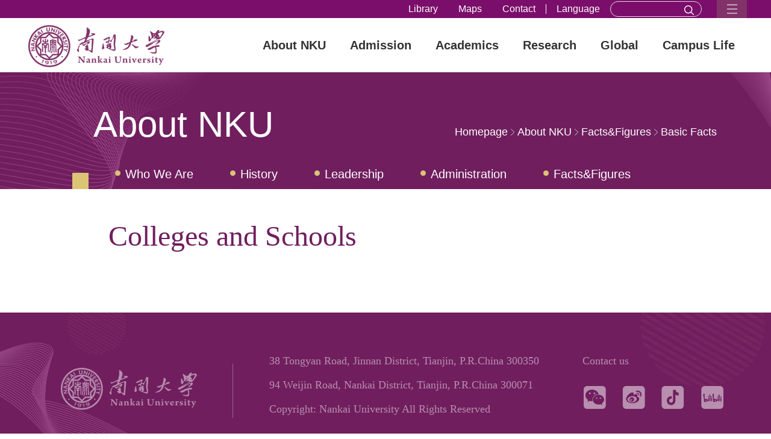

--- FILE ---
content_type: text/html
request_url: https://en.nankai.edu.cn/2019/0614/c23069a330589/page.htm
body_size: 5494
content:
<!DOCTYPE html>
<html>
<head>
<meta http-equiv="Content-Type" content="text/html; charset=utf-8" />
<meta name="viewport" content="width=device-width, initial-scale=1" />
<title>Colleges and Schools</title>

<link type="text/css" href="/_css/_system/system.css" rel="stylesheet"/>
<link type="text/css" href="/_upload/site/1/style/6/6.css" rel="stylesheet"/>
<link type="text/css" href="/_upload/site/01/2b/299/style/316/316.css" rel="stylesheet"/>
<link type="text/css" href="/_js/_portletPlugs/sudyNavi/css/sudyNav.css" rel="stylesheet" />
<link type="text/css" href="/_js/_portletPlugs/datepicker/css/datepicker.css" rel="stylesheet" />
<link type="text/css" href="/_js/_portletPlugs/simpleNews/css/simplenews.css" rel="stylesheet" />

<script language="javascript" src="/_js/sudy-jquery-autoload.js" jquery-src="/_js/jquery-2.x.min.js" sudy-wp-context="" sudy-wp-siteId="299"></script>
<script language="javascript" src="/_js/jquery-migrate.min.js"></script>
<script language="javascript" src="/_js/jquery.sudy.wp.visitcount.js"></script>
<script type="text/javascript" src="/_js/_portletPlugs/sudyNavi/jquery.sudyNav.js"></script>
<script type="text/javascript" src="/_js/_portletPlugs/datepicker/js/jquery.datepicker.js"></script>
<script type="text/javascript" src="/_js/_portletPlugs/datepicker/js/datepicker_lang_US.js"></script>
<link href="/_upload/tpl/02/df/735/template735/css/reset.css" rel="stylesheet" type="text/css" />
<link href="/_upload/tpl/02/df/735/template735/css/style.css" rel="stylesheet" type="text/css" />


</head>
<body>
<div class="wrapper">
	<div class="header header1">
		<div class="header-links">
			<div class="w">
				<div class="header-links-con" frag="面板01">
					<div class="header-search" frag="窗口998" portletmode="search">
						<div class="searchbox1" >
							<form method="post" action="/_web/_search/api/search/new.rst?locale=en_US&request_locale=en_US&_p=YXM9Mjk5JnQ9NzM1JmQ9MzA4MSZwPTMmZj0yMjgwNCZhPTAmbT1TTiZ8Ym5uQ29sdW1uVmlydHVhbE5hbWU9QWJvdXROS1Um" target="_blank">
								<input id="keyword" class="search-input" type="text" name="keyword">
								<button class="search-submit1" type="submit"><i class="icon-search"></i></button>
							</form>								
						</div>
					</div>
					<div class="header-link" frag="窗口01" portletmode="simpleSudyNavi">	
						<div id="wp_nav_w01"> 

 
<ul class="wp_nav" data-nav-config="{drop_v: 'down', drop_w: 'right', dir: 'y', opacity_main: '-1', opacity_sub: '-1', dWidth: '0'}">
      
     <li class="nav-item i1 "> 
         <a href="https://enlib.nankai.edu.cn/" title="Library" target="_blank"><span class="item-name">Library</span></a><i class="mark"></i> 
          
     </li> 
      
     <li class="nav-item i2 "> 
         <a href="http://en.nankai.edu.cn/2020/1228/c22863a331282/page.htm" title="Maps" target="_blank"><span class="item-name">Maps</span></a><i class="mark"></i> 
          
     </li> 
      
     <li class="nav-item i3 "> 
         <a href="http://en.nankai.edu.cn/2019/0618/c23064a333238/page.htm" title="Contact" target="_blank"><span class="item-name">Contact</span></a><i class="mark"></i> 
          
     </li> 
      
     <li class="nav-item i4 "> 
         <a href="#" title="Language" target="_blank"><span class="item-name">Language</span></a><i class="mark"></i> 
          
     </li> 
      
</ul> 
 
 
 </div>
					</div>			
				</div>
				<div class="header-links-menu">
					<img src="/_upload/tpl/02/df/735/template735/images/menu-icon-arrow1.png" />
				</div>
			</div>
		</div>	
		<div class="w">
			<div class="header-logo">
				<div class="sitelogocon">
					<a href="/main.htm" title="返回首页"><img border="0" src="/_upload/tpl/02/df/735/template735/images/logo.png"></a> 
				</div>
				<div class="sitelogocon1">
					<a href="/main.htm" title="返回首页"><img border="0" src="/_upload/tpl/02/df/735/template735/images/logo2.png"></a> 
				</div>
				<div class="header-logo-search"><a href="javascript:void(0);" class="search-submit"></a></div>
			</div>	
			<div class="header-m">	
				<div class="header-m-t">	
				MENU
				</div>
				<div class="header-m-arrow"><img src="/_upload/tpl/02/df/735/template735/images/menu-icon-arrow.png"></div>
			</div>
			<div class="header-r">				
				<div class="header-nav" frag="面板03">
					<div frag="窗口03" >
						
							
							<ul class="nav-menu" >
								
								<li class="menu-item i1">
									<a href="/AboutNKU/main.htm" target="_self">
										<span class="item-name"></span>About NKU</a>
									
									<i class="mark"></i>
									<ul class="sub-nav">
										
										<li class="sub-item i1-1">
											<a href="http://en.nankai.edu.cn/AboutNKU/list.htm" target="_self">Who We Are</a>
											 
										</li>
										
										<li class="sub-item i1-2">
											<a href="/AboutNKU/main.htm#history" target="_self">History</a>
											 
										</li>
										
										<li class="sub-item i1-3">
											<a href="/AboutNKU/main.htm#Leadership" target="_self">Leadership</a>
											
									<i class="mark"></i>
									<ul class="sub-nav">
										
										<li class="sub-item i1-3-1">
											<a href="/CurrentAdministrators/main.htm" target="_self">Current Leaders</a>
											 
										</li>
										
										<li class="sub-item i1-3-2">
											<a href="/FormerAdministrators/main.htm" target="_self">Past Leadership</a>
											 
										</li>
										
									</ul>
									 
										</li>
										
										<li class="sub-item i1-4">
											<a href="/AboutNKU/main.htm#admin" target="_self">Administration</a>
											
									<i class="mark"></i>
									<ul class="sub-nav">
										
										<li class="sub-item i1-4-1">
											<a href="/FunctionalDepartments/main.htm" target="_self">Administrative Offices</a>
											 
										</li>
										
										<li class="sub-item i1-4-2">
											<a href="/SubordinateUnits/main.htm" target="_self">Affiliated Departments</a>
											 
										</li>
										
									</ul>
									 
										</li>
										
										<li class="sub-item i1-5">
											<a href="/AboutNKU/main.htm#fact" target="_self">Facts&Figures</a>
											
									<i class="mark"></i>
									<ul class="sub-nav">
										
										<li class="sub-item i1-5-1">
											<a href="/23069/main.htm" target="_self">Basic Facts</a>
											 
										</li>
										
										<li class="sub-item i1-5-2">
											<a href="/23070/main.htm" target="_self">Enrollment</a>
											 
										</li>
										
										<li class="sub-item i1-5-3">
											<a href="/23071/main.htm" target="_self">Faculty</a>
											 
										</li>
										
										<li class="sub-item i1-5-4">
											<a href="/23072/main.htm" target="_self">Academics</a>
											 
										</li>
										
										<li class="sub-item i1-5-5">
											<a href="/23073/main.htm" target="_self">Research</a>
											 
										</li>
										
									</ul>
									 
										</li>
										
									</ul>
									
								</li>
								
								<li class="menu-item i2">
									<a href="/Admission/main.htm" target="_self">
										<span class="item-name"></span>Admission</a>
									
									<i class="mark"></i>
									<ul class="sub-nav">
										
										<li class="sub-item i2-1">
											<a href="https://ensie.nankai.edu.cn/DEGREE_PROGRAMS/UNDERGRADUATE.htm" target="_self">Degree Education</a>
											 
										</li>
										
										<li class="sub-item i2-2">
											<a href="https://ensie.nankai.edu.cn/NON_DEGREE_PROGRAMS/APPLICATION_INFORMATION.htm" target="_self">Non-Degree Education</a>
											 
										</li>
										
										<li class="sub-item i2-3">
											<a href="#" target="_self">English-taught Programs</a>
											 
										</li>
										
										<li class="sub-item i2-4">
											<a href="/StudentsExchange/list.htm" target="_self">Exchange Programs</a>
											 
										</li>
										
										<li class="sub-item i2-5">
											<a href="#" target="_self">Summer Programs</a>
											 
										</li>
										
										<li class="sub-item i2-6">
											<a href="https://icell.nankai.edu.cn" target="_self">Continuing Education</a>
											 
										</li>
										
									</ul>
									
								</li>
								
								<li class="menu-item i3">
									<a href="/Academics/main.htm" target="_self">
										<span class="item-name"></span>Academics</a>
									
									<i class="mark"></i>
									<ul class="sub-nav">
										
										<li class="sub-item i3-1">
											<a href="/UndergraduateEducation/list.htm" target="_self">Undergraduate programs</a>
											
									<i class="mark"></i>
									<ul class="sub-nav">
										
										<li class="sub-item i3-1-1">
											<a href="/WisdomCollege/main.htm" target="_self">Smart Colleges</a>
											 
										</li>
										
										<li class="sub-item i3-1-2">
											<a href="/OnlineCourses/main.htm" target="_self">Online Courses</a>
											 
										</li>
										
									</ul>
									 
										</li>
										
										<li class="sub-item i3-2">
											<a href="/GraduateEducation/list.htm" target="_self">Graduate programs</a>
											 
										</li>
										
										<li class="sub-item i3-3">
											<a href="/Academics/main.htm#school" target="_self">Colleges and Schools</a>
											 
										</li>
										
										<li class="sub-item i3-4">
											<a href="/Academics/main.htm#RI" target="_self">Research Institues</a>
											 
										</li>
										
										<li class="sub-item i3-5">
											<a href="/Scholarship/list.htm" target="_self">Scholarship</a>
											 
										</li>
										
									</ul>
									
								</li>
								
								<li class="menu-item i4">
									<a href="/Research/main.htm" target="_self">
										<span class="item-name"></span>Research</a>
									
									<i class="mark"></i>
									<ul class="sub-nav">
										
										<li class="sub-item i4-1">
											<a href="/LeadingResearch/list.htm" target="_self">Leading Research</a>
											 
										</li>
										
										<li class="sub-item i4-2">
											<a href="/Faculty/list.htm" target="_self">Faculty</a>
											 
										</li>
										
										<li class="sub-item i4-3">
											<a href="/Publication/list.htm" target="_self">Publications</a>
											 
										</li>
										
										<li class="sub-item i4-4">
											<a href="/Research/main.htm#units" target="_self">Reasearch Units</a>
											
									<i class="mark"></i>
									<ul class="sub-nav">
										
										<li class="sub-item i4-4-1">
											<a href="/NatureSciences/main.htm" target="_self">Natural Sciences</a>
											 
										</li>
										
										<li class="sub-item i4-4-2">
											<a href="/HumanitieswSocialSciences/main.htm" target="_self">Humanities & Social Sciences</a>
											 
										</li>
										
									</ul>
									 
										</li>
										
									</ul>
									
								</li>
								
								<li class="menu-item i5">
									<a href="/Global/main.htm" target="_self">
										<span class="item-name"></span>Global</a>
									
									<i class="mark"></i>
									<ul class="sub-nav">
										
										<li class="sub-item i5-1">
											<a href="/GlobalStrategy/list.htm" target="_self">Global Strategy</a>
											 
										</li>
										
										<li class="sub-item i5-2">
											<a href="/Global/main.htm#part" target="_self">Partners</a>
											
									<i class="mark"></i>
									<ul class="sub-nav">
										
										<li class="sub-item i5-2-1">
											<a href="/23041/main.htm" target="_self">Asia</a>
											 
										</li>
										
										<li class="sub-item i5-2-2">
											<a href="/23042/main.htm" target="_self">Europe</a>
											 
										</li>
										
										<li class="sub-item i5-2-3">
											<a href="/23043/main.htm" target="_self">North America</a>
											 
										</li>
										
										<li class="sub-item i5-2-4">
											<a href="/23044/main.htm" target="_self">South America</a>
											 
										</li>
										
										<li class="sub-item i5-2-5">
											<a href="/23046/main.htm" target="_self">Oceania</a>
											 
										</li>
										
									</ul>
									 
										</li>
										
										<li class="sub-item i5-3">
											<a href="/GlobalResearch/list.htm" target="_self">Global Research</a>
											 
										</li>
										
										<li class="sub-item i5-4">
											<a href="/SinowforeignCooperationEducation/list.htm" target="_self">Sino-foreign Cooperation Education</a>
											 
										</li>
										
										<li class="sub-item i5-5">
											<a href="/StudentsExchange/list.htm" target="_self">Student Exchange Programs</a>
											 
										</li>
										
										<li class="sub-item i5-6">
											<a href="/ConfuciusInstitues/list.htm" target="_self">Confucius Institues</a>
											 
										</li>
										
										<li class="sub-item i5-7">
											<a href="/InternationalOrgnizations/list.htm" target="_self">International Orgnizations</a>
											 
										</li>
										
									</ul>
									
								</li>
								
								<li class="menu-item i6">
									<a href="/CampusLife/main.htm" target="_self">
										<span class="item-name"></span>Campus Life</a>
									
									<i class="mark"></i>
									<ul class="sub-nav">
										
										<li class="sub-item i6-1">
											<a href="/CampusLife/main.htm" target="_self">Things to do</a>
											
									<i class="mark"></i>
									<ul class="sub-nav">
										
										<li class="sub-item i6-1-1">
											<a href="/Culture/main.htm" target="_self">Arts & Culture</a>
											 
										</li>
										
										<li class="sub-item i6-1-2">
											<a href="/Sports_22857/main.htm" target="_self">Athletics</a>
											 
										</li>
										
										<li class="sub-item i6-1-3">
											<a href="/StudentCommunity1/main.htm" target="_self">Student Communities</a>
											 
										</li>
										
										<li class="sub-item i6-1-4">
											<a href="/InterestingCourses/main.htm" target="_self">Explore</a>
											 
										</li>
										
									</ul>
									 
										</li>
										
										<li class="sub-item i6-2">
											<a href="/CampusLife/main.htm#visitnku" target="_self">Visit NKU</a>
											
									<i class="mark"></i>
									<ul class="sub-nav">
										
										<li class="sub-item i6-2-1">
											<a href="/TOURS/main.htm" target="_self">TOURS</a>
											 
										</li>
										
									</ul>
									 
										</li>
										
										<li class="sub-item i6-3">
											<a href="/CampusLife/main.htm#Resources" target="_self">Resources and Services</a>
											
									<i class="mark"></i>
									<ul class="sub-nav">
										
										<li class="sub-item i6-3-1">
											<a href="/TravelInformation/main.htm" target="_self">Transportations</a>
											 
										</li>
										
										<li class="sub-item i6-3-2">
											<a href="/ITServices/main.htm" target="_self">IT Services</a>
											 
										</li>
										
										<li class="sub-item i6-3-3">
											<a href="/SchoolCalendar/main.htm" target="_self">School Calendar</a>
											 
										</li>
										
										<li class="sub-item i6-3-4">
											<a href="/Hospitals/main.htm" target="_self">Health and Insurance</a>
											 
										</li>
										
										<li class="sub-item i6-3-5">
											<a href="/Accommodation/main.htm" target="_self">Accommodation</a>
											 
										</li>
										
										<li class="sub-item i6-3-6">
											<a href="/COVIDw19NEWS/main.htm" target="_self">COVID-19 NEWS</a>
											 
										</li>
										
									</ul>
									 
										</li>
										
									</ul>
									
								</li>
								
							</ul>
							
									
					</div>
				</div>
			</div>	
			<div class="clear"></div>
		</div>
	</div>
	<div class="banner-panel" frag="面板04">
		<div class="smallbanner1">	
			<div class="smallbanner-t">
				<div class="w">
					<div class="t" frag="窗口401" portletmode="simpleColumnAnchor">
						<h2><span class='Column_Anchor'>About NKU</span></h2>
					</div>
					<div class="bread" frag="窗口402" portletmode="simpleColumnAttri">
						<div class="bread-con"><a href="/main.htm" target="_self">homepage</a><span class='possplit'>&nbsp;&nbsp;</span><a href="/AboutNKU/main.htm" target="_self">About NKU</a><span class='possplit'>&nbsp;&nbsp;</span><a href="/AboutNKU/main.htm#fact" target="_self">Facts&Figures</a><span class='possplit'>&nbsp;&nbsp;</span><a href="/23069/list.htm" target="_self">Basic Facts</a></div>
					</div>
					<div class="nav" frag="窗口403" portletmode="simpleColumnList">
						
						 
						<ul>
							 
							<li class=""><a href="http://en.nankai.edu.cn/AboutNKU/list.htm">Who We Are</a></li>
							 
							<li class=""><a href="/AboutNKU/main.htm#history">History</a></li>
							 
							<li class=""><a href="/AboutNKU/main.htm#Leadership">Leadership</a></li>
							 
							<li class=""><a href="/AboutNKU/main.htm#admin">Administration</a></li>
							 
							<li class="parent"><a href="/AboutNKU/main.htm#fact">Facts&Figures</a></li>
							 
						</ul>
						
						
					</div>
				</div>						
			</div>
		</div>				
	</div>
	<div class="page-con-main" frag="窗口05" portletmode="simpleArticleAttri">
		<div class="w">	
			<div class="page-con-area">
				<div class="index-title">
					Colleges and Schools
				</div>
				<div class="page-news-con" style="padding-top:50px;">	
					
				</div>			
			</div>
		</div>	
	</div>
	<!-- <div class="page-con-readnext">
		<div class="w">
			<div class="news-title">
				<div class="index-title ">
					<div class="title">
					WHAT TO READ NEXT
					</div>							
				</div>
			</div>
		</div>
		<div class="page-con-readnext-con">
			<div class="w">
				<div class="item-box">
					<div class="item">
						<a href="javascript:void(0)" target="_blank">
						<div class="img"><img src="/_upload/tpl/02/df/735/template735/images/news_latest_pic1.jpg"></div>
						<div class="title">Commemoration of the Centennial Anniversary of the Founding of the Chemistry Discipline in Nankai University</div>											
						<div class="date">Nov.9 2020</div>		
						</a>
					</div>
				</div>
				<div class="item-box">
					<div class="item">
						<a href="javascript:void(0)" target="_blank">
						<div class="img"><img src="/_upload/tpl/02/df/735/template735/images/news_latest_pic2.jpg"></div>
						<div class="title">Commemoration of the Centennial Anniversary of the Founding of the Chemistry Discipline in Nankai University</div>											
						<div class="date">Nov.9 2020</div>		
						</a>
					</div>
				</div>
				<div class="item-box">
					<div class="item">
						<a href="javascript:void(0)" target="_blank">
						<div class="img"><img src="/_upload/tpl/02/df/735/template735/images/news_latest_pic3.jpg"></div>
						<div class="title">Commemoration of the Centennial Anniversary of the Founding of the Chemistry Discipline in Nankai University</div>											
						<div class="date">Nov.9 2020</div>		
						</a>
					</div>
				</div>
				<div class="item-box">	
					<div class="item">
						<a href="javascript:void(0)" target="_blank">
						<div class="img"><img src="/_upload/tpl/02/df/735/template735/images/news-pic4.jpg"></div>
						<div class="title">Commemoration of the Centennial Anniversary of the Founding of the Chemistry Discipline in Nankai University</div>											
						<div class="date">Nov.9 2020</div>		
						</a>
					</div>
				</div>
			</div>
		</div>	
	</div> -->
	<div class="footer">		
		<div class="footer-con" frag="面板302">
			<div class="w" frag="窗口302" portletmode="simpleSiteAttri">
				<div class="logo">
					<img src="/_upload/tpl/02/df/735/template735/images/logo1.png" />
				</div>
				<div class="addr">
					<p>
						38 Tongyan Road, Jinnan District, Tianjin, P.R.China 300350 </br>94 Weijin Road, Nankai District, Tianjin, P.R.China 300071<br/>
						Copyright: Nankai University All Rights Reserved<br/>						
					</p>
				</div>
				<div class="wx">
					<div class="contact">Contact us</div>
					<p class="wx-icon"><a href="javascript:;" class="wx-pic"><img src="/_upload/tpl/02/df/735/template735/images/wx.png" /></a></p>
					<p class="wx-icon"><a href="https://weibo.com/nankaiuni" target="_blank" ><img src="/_upload/tpl/02/df/735/template735/images/wb.png" /></a></p>
					<p class="wx-icon"><a href="javascript:;" class="dy-pic"><img src="/_upload/tpl/02/df/735/template735/images/douyin.png" /></a></p>
					<p class="wx-icon"><a href="https://space.bilibili.com/230904670?from=search&seid=7683408695473338554" target="_blank" ><img src="/_upload/tpl/02/df/735/template735/images/blbl.png" /></a></p>
					<div class="clear"></div>
				</div>
				<div class="clear"></div>
			</div>
		</div>
	</div>
	<div class="top-nav-float" frag="面板301">
		<div class="w" frag="窗口301"  portletmode="simpleSudyNavi">
			<div class="header-links-menu-float">
				<img src="/_upload/tpl/02/df/735/template735/images/menu-icon-arrow1.png" />
			</div>
			
				
				<ul>			  		  
					
					<li> 
						<a class="menu-item" href="/AboutNKU/main.htm" target="_self">About NKU</a>
						
						<ul class="sub_texts clearfix">
							
							<li>
								<a href="http://en.nankai.edu.cn/AboutNKU/list.htm" target="_self" class="">Who We Are</a>										 
							</li>									
							
							<li>
								<a href="/AboutNKU/main.htm#history" target="_self" class="">History</a>										 
							</li>									
							
							<li>
								<a href="/AboutNKU/main.htm#Leadership" target="_self" class="">Leadership</a>										 
							</li>									
							
							<li>
								<a href="/AboutNKU/main.htm#admin" target="_self" class="">Administration</a>										 
							</li>									
							
							<li>
								<a href="/AboutNKU/main.htm#fact" target="_self" class="">Facts&Figures</a>										 
							</li>									
							
						</ul>	
						
					</li> 					
					
					<li> 
						<a class="menu-item" href="/Admission/main.htm" target="_self">Admission</a>
						
						<ul class="sub_texts clearfix">
							
							<li>
								<a href="https://ensie.nankai.edu.cn/DEGREE_PROGRAMS/UNDERGRADUATE.htm" target="_self" class="">Degree Education</a>										 
							</li>									
							
							<li>
								<a href="https://ensie.nankai.edu.cn/NON_DEGREE_PROGRAMS/APPLICATION_INFORMATION.htm" target="_self" class="">Non-Degree Education</a>										 
							</li>									
							
							<li>
								<a href="#" target="_self" class="">English-taught Programs</a>										 
							</li>									
							
							<li>
								<a href="/StudentsExchange/list.htm" target="_self" class="">Exchange Programs</a>										 
							</li>									
							
							<li>
								<a href="#" target="_self" class="">Summer Programs</a>										 
							</li>									
							
							<li>
								<a href="https://icell.nankai.edu.cn" target="_self" class="">Continuing Education</a>										 
							</li>									
							
						</ul>	
						
					</li> 					
					
					<li> 
						<a class="menu-item" href="/Academics/main.htm" target="_self">Academics</a>
						
						<ul class="sub_texts clearfix">
							
							<li>
								<a href="/UndergraduateEducation/list.htm" target="_self" class="">Undergraduate programs</a>										 
							</li>									
							
							<li>
								<a href="/GraduateEducation/list.htm" target="_self" class="">Graduate programs</a>										 
							</li>									
							
							<li>
								<a href="/Academics/main.htm#school" target="_self" class="">Colleges and Schools</a>										 
							</li>									
							
							<li>
								<a href="/Academics/main.htm#RI" target="_self" class="">Research Institues</a>										 
							</li>									
							
							<li>
								<a href="/Scholarship/list.htm" target="_self" class="">Scholarship</a>										 
							</li>									
							
						</ul>	
						
					</li> 					
					
					<li> 
						<a class="menu-item" href="/Research/main.htm" target="_self">Research</a>
						
						<ul class="sub_texts clearfix">
							
							<li>
								<a href="/LeadingResearch/list.htm" target="_self" class="">Leading Research</a>										 
							</li>									
							
							<li>
								<a href="/Faculty/list.htm" target="_self" class="">Faculty</a>										 
							</li>									
							
							<li>
								<a href="/Publication/list.htm" target="_self" class="">Publications</a>										 
							</li>									
							
							<li>
								<a href="/Research/main.htm#units" target="_self" class="">Reasearch Units</a>										 
							</li>									
							
						</ul>	
						
					</li> 					
					
					<li> 
						<a class="menu-item" href="/Global/main.htm" target="_self">Global</a>
						
						<ul class="sub_texts clearfix">
							
							<li>
								<a href="/GlobalStrategy/list.htm" target="_self" class="">Global Strategy</a>										 
							</li>									
							
							<li>
								<a href="/Global/main.htm#part" target="_self" class="">Partners</a>										 
							</li>									
							
							<li>
								<a href="/GlobalResearch/list.htm" target="_self" class="">Global Research</a>										 
							</li>									
							
							<li>
								<a href="/SinowforeignCooperationEducation/list.htm" target="_self" class="">Sino-foreign Cooperation Education</a>										 
							</li>									
							
							<li>
								<a href="/StudentsExchange/list.htm" target="_self" class="">Student Exchange Programs</a>										 
							</li>									
							
							<li>
								<a href="/ConfuciusInstitues/list.htm" target="_self" class="">Confucius Institues</a>										 
							</li>									
							
							<li>
								<a href="/InternationalOrgnizations/list.htm" target="_self" class="">International Orgnizations</a>										 
							</li>									
							
						</ul>	
						
					</li> 					
					
					<li> 
						<a class="menu-item" href="/CampusLife/main.htm" target="_self">Campus Life</a>
						
						<ul class="sub_texts clearfix">
							
							<li>
								<a href="/CampusLife/main.htm" target="_self" class="">Things to do</a>										 
							</li>									
							
							<li>
								<a href="/CampusLife/main.htm#visitnku" target="_self" class="">Visit NKU</a>										 
							</li>									
							
							<li>
								<a href="/CampusLife/main.htm#Resources" target="_self" class="">Resources and Services</a>										 
							</li>									
							
						</ul>	
						
					</li> 					
					
				</ul>
				 
				
		</div>	
	</div>

</div>
<div class="searchbox" frag="面板999">
	<div frag="窗口999" portletmode="search">
	<div class="search_bg"></div>
	<span class="close">X</span>
	<form method="POST" action="/_web/_search/api/search/new.rst?locale=en_US&request_locale=en_US&_p=YXM9Mjk5JnQ9NzM1JmQ9MzA4MSZwPTMmZj0yMjgwNCZhPTAmbT1TTiZ8Ym5uQ29sdW1uVmlydHVhbE5hbWU9QWJvdXROS1Um" target="_blank" onsubmit="if ($('#keyword').val() === 'Search..') { $('#keyword').val(''); }">
    <div class="wp_search">
		<input id="keyword" name="keyword" style="width: 150px" class="keyword" type="text" value="Search.." onfocus="if (this.value === 'Search..') { this.value = ''; }"
			   onblur="if (this.value === '') { this.value = 'Search..'; }" />
		<input name="btnsearch" class="search" type="submit" value="搜索"/>
    </div>
	</form>	
    </div>
</div>
<div id="wx" style="display:none;"><img src="/_upload/tpl/02/df/735/template735/images/gfwx.jpg" /></div>
<div id="dy" style="display:none;"><img src="/_upload/tpl/02/df/735/template735/images/dy11.png" /></div>
<div class="gotop"> <img src="/_upload/tpl/02/df/735/template735/images/gotop.jpg"> </div>
<script type="text/javascript" src="/_upload/tpl/02/df/735/template735/js/common.js"></script>
</body>
</html>
 <img src="/_visitcount?siteId=299&type=3&articleId=330589" style="display:none" width="0" height="0"/>

--- FILE ---
content_type: text/css
request_url: https://en.nankai.edu.cn/_upload/tpl/02/df/735/template735/css/style.css
body_size: 31669
content:
@charset "utf-8";
html,body{width: 100%;position: relative;}
html {font-size: 625%;/*100 ÷ 16 × 100% = 62.5%*/}
body {font-size: 0.14rem;/*0.14 × 100px = 14px */}

@font-face {font-family: "iconfont";
  src: url('font/iconfont.eot?t=1608559971216'); /* IE9 */
  src: url('font/iconfont.eot?t=1608559971216#iefix') format('embedded-opentype'), /* IE6-IE8 */
  url('[data-uri]') format('woff2'),
  url('font/iconfont.woff?t=1608559971216') format('woff'),
  url('font/iconfont.ttf?t=1608559971216') format('truetype'), /* chrome, firefox, opera, Safari, Android, iOS 4.2+ */
  url('font/iconfont.svg?t=1608559971216#iconfont') format('svg'); /* iOS 4.1- */
}
@font-face {
  font-family: "Century";
  src: url("font/Century.woff2") format("woff2"),
       url("font/Century.woff") format("woff"),
       url("font/Century.ttf") format("truetype"),
       url("font/Century.eot") format("embedded-opentype"),
       url("font/Century.svg") format("svg");
  font-weight: normal;
  font-style: normal;
}

@font-face {
  font-family: "CenturyGothic";
  src: url("font/CenturyGothic.woff2") format("woff2"),
       url("font/CenturyGothic.woff") format("woff"),
       url("font/CenturyGothic.ttf") format("truetype"),
       url("font/CenturyGothic.eot") format("embedded-opentype"),
       url("font/CenturyGothic.svg") format("svg");
  font-weight: normal;
  font-style: normal;
}

@font-face {
  font-family: "FuturaBT_Bold";
  src: url("font/futurabt-bold.woff2") format("woff2"),
       url("font/futurabt-bold.woff") format("woff"),
       url("font/futurabt-bold.ttf") format("truetype"),
       url("font/futurabt-bold.eot") format("embedded-opentype"),
       url("font/futurabt-bold.svg") format("svg");
  font-weight: normal;
  font-style: normal;
}

@font-face {
  font-family: "CALISTB";
  src: url("font/CALISTB.woff2") format("woff2"),
       url("font/CALISTB.woff") format("woff"),
       url("font/CALISTB.ttf") format("truetype"),
       url("font/CALISTB.eot") format("embedded-opentype"),
       url("font/CALISTB.svg") format("svg");
  font-weight: normal;
  font-style: normal;
}

.iconfont {
  font-family: "iconfont" !important;
  font-size: 16px;
  font-style: normal;
  -webkit-font-smoothing: antialiased;
  -moz-osx-font-smoothing: grayscale;
}

.icon-arrow-down:before {
  content: "\e665";
}

.icon-time:before {
  content: "\e90a";
}

.icon-youjiantou:before {
  content: "\e6e0";
}

.icon-play:before {
  content: "\e632";
}

.icon-map-marker:before {
  content: "\e6fe";
}

.icon-user:before {
  content: "\e8a2";
}

.icon-youjiantou1:before {
  content: "\e604";
}

@-webkit-keyframes hvr-wobble-vertical-mild{0%{-webkit-transform:translateY(2px);transform:translateY(2px)}33.3%{-webkit-transform:translateY(-1px);transform:translateY(-1px)}49.95%{-webkit-transform:translateY(1px);transform:translateY(1px)}66.6%{-webkit-transform:translateY(-1px);transform:translateY(-1px)}100%{-webkit-transform:translateY(2px);transform:translateY(2px)}}
@-webkit-keyframes opacityAnimate{0%{opacity:.5}50%{opacity:1}49.95%{opacity:.5}66.6%{opacity:1}100%{opacity:.5}}

.dropdown{position:relative}
.wrapper{min-width:10rem; max-width:19.2rem; margin:0 auto;}
.wrapper .w{width:14.4rem; margin-left: auto; margin-right: auto; box-sizing: border-box;}

.mylayer{}
.mylayer .layui-layer-content {padding:0.5rem;font-size:0.16rem;}

.news-m{font-family: "Candara";}

/*index*/
.index-title {text-align: center;position: relative;}
.index-title .title{font-family:Impact ; font-size:0.72rem; color:#7b0e6b;} 
.index-title .subtitle{font-family:"CenturyGothic";font-size:0.48rem; color:#393939;}

/*common*/
.title .more{position:absolute; bottom:0.1rem; right:0.15rem;}
.title .more a{font-family:CenturyGothic;display:block;width:100%; height:100%; color:#7b0e6b; font-size:0.24rem; text-align:center;}
.title .more a:before{content: "";display: inline-block;width:8px; height:8px; margin-right:15px; margin-bottom:3px; background:#7b0e6b;}

.m-more{display:none;}

.index_more {position:absolute; right:10px; top:65px;}
.index_more a{font-size: 16px; color:#afaeab; }
/*.swiper-pagination-bullets {position:static; padding-top:30px;}*/
.swiper-container-horizontal > .swiper-pagination-bullets .swiper-pagination-bullet {
    margin: 0 6px; width:17px; height:17px; background:#c6a366;  opacity:1.0;
}
.swiper-container-horizontal > .swiper-pagination-bullets .swiper-pagination-bullet-active{background:#7b0e6b; }

.header{position:fixed; top:0px;left: 0;  right: 0; width:100%; height:1.2rem; /*overflow:hidden;*/ z-index:10001;will-change: transform;
    -webkit-transition: -webkit-transform 0.8s cubic-bezier(0.25, 0.46, 0.45, 0.94),-webkit-box-shadow 0.3s;
    transition: -webkit-transform 0.8s cubic-bezier(0.25, 0.46, 0.45, 0.94),-webkit-box-shadow 0.3s;
    -o-transition: transform 0.8s cubic-bezier(0.25, 0.46, 0.45, 0.94),box-shadow 0.3s;
    transition: transform 0.8s cubic-bezier(0.25, 0.46, 0.45, 0.94),box-shadow 0.3s;
    transition: transform 0.8s cubic-bezier(0.25, 0.46, 0.45, 0.94),box-shadow 0.3s,-webkit-transform 0.8s cubic-bezier(0.25, 0.46, 0.45, 0.94),-webkit-box-shadow 0.3s;}
.header--scrolled {-webkit-box-shadow: 0 0 20px 0 rgba(0,0,0,0.11);box-shadow: 0 0 20px 0 rgba(0,0,0,0.11);}

/*.header:before {position: absolute; left: 0; top: 0; z-index: -1; width: 100%; height: 1.2rem; content: ""; background: url(img/bg_header.png) top left repeat-x; pointer-events: none; -webkit-transition: all .6s; -o-transition: all .6s; transition: all .6s;}*/
.header:after  {position: absolute; left: 0; top: 0; z-index: -1; width: 100%; height: 100%;   content: ""; background-color: white;  pointer-events: none; visibility: hidden;  opacity: 0;  -webkit-transition: all .3s;  -o-transition: all .3s;
    transition: all .3s;}
.header--scrolled:after { visibility: visible; opacity: 1;}
.is-hovering .header:after{ visibility: visible; opacity: 1;}
body:not([data-scroll-dir="up"]) .header.header--scrolled {
    -webkit-transform: translate(0, -105%);
    -ms-transform: translate(0, -105%);
    transform: translate(0, -105%);
}

.header .header-links{position:absolute; width:100%; height:0.5rem;z-index: 200;}
.header .header-links .w{position:relative; height:100%;}
.header .header-links .header-links-con{position:absolute; top:0.18rem; right:0.55rem;}
.header .header-links .header-search{float:right; padding:0rem 0.2rem 0 0;}
.header .header-links .header-search a{display:block;width:0.28rem; height:0.28rem;border:none; background:url(img/search.png) no-repeat center center;outline: 0;    cursor: pointer;}
.header .header-links .header-link{float:right; height:35px; line-height:35px; padding:0px;color:#fff; font-size:0.16rem;}
.header .header-links .header-link a{color:#fff; padding:0;}
.header .header-links .header-links-menu{position:absolute; top:0; right:0; width:0.5rem; height:0.16rem; background:#813269; text-align:center; padding:0.17rem 0; cursor:pointer;}
.header .header-links .header-links-menu img{width:0.17rem; height:0.16rem;}
.is-hovering .header .header-links,.header--scrolled .header-links{height:0.3rem; background:#7b0e6b;}
.is-hovering .header .header-links .header-links-con,.header--scrolled .header-links .header-links-con{top:0rem;}
.header .header-links .nav-item a span.item-name { padding: 0px 17px;line-height: 16px; cursor: pointer;}
.header .header-links .nav-item.i3 a span.item-name{border-right:1px solid #fff;}

.header .header-links .wp_nav .sub-nav{border:none; background:rgba(129,50,105,0.9); padding:0.2rem;}
.header .header-links .wp_nav .sub-nav .nav-item .mark{background:none;}
.header .header-links .wp_nav .sub-nav .nav-item a{border-top:none;padding: 0 0 0 25px; background-color:transparent; background-image:url(img/bg_language.png); background-position:left 20px center; background-repeat:no-repeat; font-size:16px;}
.header .header-links .wp_nav .sub-nav .nav-item a:hover{background:none;background-color:transparent; background-image:url(img/bg_language.png); background-position:left 20px center; background-repeat:no-repeat; color:#fff;}
.header .header-links .wp_nav .sub-nav .nav-item a.parent:hover{background:none;background-color:transparent; background-image:url(img/bg_language.png); background-position:left 20px center; background-repeat:no-repeat; color:#fff;}


.header .header-logo{float:left}
.header .sitelogocon{width:3.42rem; height:0.9rem; padding-top:0.3rem; /*overflow:hidden;*/ position:relative;}
.header .sitelogocon img{width:3.42rem; height:0.83rem;}

.header .sitelogocon1{width:3.42rem; height:0.9rem; padding-top:0.35rem; overflow:hidden; display:none;}
.header .sitelogocon1 img{width:3.42rem; height:0.83rem;}

.header-logo-search{display:none;}

.is-hovering .header .sitelogocon,.header--scrolled .sitelogocon{display:none;}
.is-hovering .header .sitelogocon1,.header--scrolled .sitelogocon1{display:block;}

.header .header-m{display:none; background:#701e5e; padding:0.15rem 0.25rem;overflow:hidden; position:relative; cursor:pointer;}
.header .header-m-t{color:#fff; font-size:0.25rem;}
.header .header-m-arrow{display:block; position:absolute; right:0.25rem; top:0.2rem;}
.header .header-m-arrow img{width:0.3rem; height:auto;}

.header .header-r{float:right; padding-top:0.5rem; }
.is-hovering .header .header-r,.header--scrolled .header-r{padding-top:0.4rem;}
.header-nav{}
.header-nav .nav-menu { display:block; margin: 0; padding: 0;display: block; *zoom:1;}
.header-nav .nav-menu:after {clear: both;content: ".";display: block;height: 0;visibility: hidden;}
.header-nav .nav-menu .menu-item { display:inline-block; float:left; position:relative; vertical-align:middle; line-height:0.2rem; padding:0.25rem 0.2rem 0}
.header-nav .nav-menu .on { z-index:10;}
.header-nav .nav-menu .menu-item .mark {display:none; width: 1rem;height: 0.5rem; position: absolute; right: 0.2rem; top: 0; z-index: 99; background: url(img/navj1.png) no-repeat center right;}
.header-nav .nav-menu .menu-item a{ display:block;text-align:center;position:relative; z-index:100;color: #fff;font-size: 0.2rem; font-weight:bold;}
.header-nav .nav-menu .menu-item a:hover{color: #fff;}
.header-nav .nav-menu .menu-item.parent a,.header .header-nav .nav-menu .menu-item.selected a {color: #710a53; font-weight:bold;}
.header-nav .nav-menu .menu-item a span.item-name { display:inline-block; padding:0px; line-height:18px;cursor:pointer;}
.header-nav .nav-menu .sub-nav {display:none; width:100%; position:absolute; z-index:200; visibility:hidden; border:1px solid #ccc;border-top:none;}
.header-nav .nav-menu .sub-nav .menu-item { white-space:nowrap; }
.header-nav .nav-menu .sub-nav .menu-item .mark { background:#fff;}
.header-nav .nav-menu .sub-nav .menu-item a { font-size:13px;font-weight:normal; color:#000;text-align:left;border-top:1px solid #D8E1CC;min-width: 80px;}
.header-nav .nav-menu .sub-nav .menu-item a.parent:hover{ background:#eee;color:#000;}
.header-nav .nav-menu .sub-nav .menu-item a.parent { background:#eee;color:#000;}
.header-nav .nav-menu .sub-nav .menu-item a span.item-name { padding:5px 10px; line-height:22px;}
.header-nav .nav-menu .menu-item a.parent:hover span.item-name{}
.header-nav .nav-menu .menu-item a.parent span.item-name{}
.header-nav .nav-menu .sub-nav .menu-item a.parent:hover span.item-name{}
.header-nav .nav-menu .sub-nav .menu-item a.parent span.item-name{}

.is-hovering .header-nav .nav-menu .menu-item a,.header--scrolled .header-nav .nav-menu .menu-item a{color: #333;}

.header1{position:static; top:0px; background:#fff;}
.header1 .sitelogocon{display:none;}
.header1 .sitelogocon1{display:block;}
.header1 .header-links{height:0.3rem; background:#7b0e6b;}
.header1 .header-links .header-links-con{top:0rem;}
.header1 .header-links .header-link {height: 30px;line-height: 30px; }
.header1 .searchbox1 {height: 0.24rem;}
.header1 .header-r{padding-top:0.4rem;}
.header1 .header-nav .nav-menu .menu-item a{color: #333;}

.banner-panel{width:100%;position:relative;}
.banner-panel .video-box{position: relative; display: block; overflow: hidden; width: 100%; padding: 0;padding-bottom: 44.27%;}
.banner-panel .video-scale {position: absolute;top: 0;left: 0;width: 100%;height: auto;pointer-events: none;}

.banner-panel-m{display:none;}
.banner-panel-explore {font-size: 0.2rem;position: absolute; z-index: 1; bottom: 2em;left: 50%; -webkit-transform: translateX(-50%) perspective(0.1px); transform: translateX(-50%) perspective(0.1px); text-shadow: 0 0 0.4em #000;}
.banner-panel-explore .anchor {line-height: 1;display: block;-webkit-transition: all 0.3s cubic-bezier(0.25, 0.46, 0.45, 0.94);-o-transition: all 0.3s cubic-bezier(0.25, 0.46, 0.45, 0.94);transition: all 0.3s cubic-bezier(0.25, 0.46, 0.45, 0.94);text-align: center;color: #fff;}
.banner-panel-explore .anchor-txt {margin-bottom: .3em; -webkit-animation: 2s hvr-wobble-vertical-mild infinite; animation: 2s hvr-wobble-vertical-mild infinite; letter-spacing: .04em;}
.banner-panel-explore .anchor-arrow {-webkit-animation: 2s hvr-wobble-vertical-mild infinite;animation: 2s hvr-wobble-vertical-mild infinite;}
.banner-panel-explore .anchor-arrow .path1{font-size:0.18rem;}
.banner-panel-explore .anchor-arrow .path2{margin-top:-12px;}
.banner-panel-explore .anchor-arrow .path1 .iconfont:before,.banner-panel-explore .anchor-arrow .path2 .iconfont:before{font-size:22px;}
.banner-panel-explore .anchor-arrow .path1 .iconfont:before{ -webkit-animation: 1s opacityAnimate .3s infinite; animation: 1s opacityAnimate .3s infinite}
.banner-panel-explore .anchor-arrow .path2 .iconfont:before{ -webkit-animation: 1s opacityAnimate .3s infinite; animation: 1s opacityAnimate .6s infinite}

.focus-window{width:100%; overflow:hidden;}
.focus-box {  background-position:center; position:relative; }
.focus-container { overflow:hidden; position:relative; visibility:hidden;}
.focus-container .focus-item { position:absolute; width:100%; height: 100%; left:0; top:0; overflow: hidden;}
.focus-container .focus-item img { width: 100%; height: 100%; border:0; vertical-align: top;}
.focus-title-bar { position:absolute; bottom:0px; z-index: 40; width: 100%; height: 60px; }
.focus-title-bg { width: 100%; height: 100%; background-color: #000; opacity: 0.7; filter:alpha(opacity=70);}
.focus-title { display: inline-block; white-space: nowrap; height: 60px; line-height: 60px; padding-left:30px; padding-right:125px; color: #fff; font-size: 24px; position: absolute; left: 0; top: 0; z-index: 50; overflow:hidden;}
.focus-title a,.focus-text a {color: #fff; text-decoration: none;}
.focus-title a:hover,.focus-text a:hover { color: #e5e5e5; text-decoration: none;}
.focus-text-box { position:absolute; left:30px; top:10px; z-index: 20; width: 40%; height: 100px;}
.focus-text-bg { width: 100%; height: 100%; background-color: #000; opacity: 0.7; filter:alpha(opacity=70);}
.focus-text-inner { position: absolute; left: 0; top: 0; z-index: 30; height: 100%; overflow: hidden;}
.focus-text{  padding:10px; line-height: 1.5; color: #fff; font-size: 13px; }
.focus-navigation { display:block; width:30px; text-align:center; height:50px; line-height:50px; background:#000; text-decoration: none; color:#fff; font-size:30px; font-weight:bold; text-decoration: none; cursor:pointer; position:absolute; top:50%; margin-top:-25px; z-index: 50; opacity: 0.7; filter:alpha(opacity=70);}
.focus-navigation:hover { font-size: 30px; font-weight: bold; color: #fff; text-decoration: none;}
.focus-navigation:active {opacity: 1; filter:alpha(opacity=100);}
.focus-prev { left:0px;}
.focus-next { right:0px;}
.focus-pagination { position:absolute;  bottom:15px; z-index:60; width:100%; height:20px; text-align:center;}
.focus-pagination .focus-page {width: 10px;height: 10px; border:1px solid #fff; border-radius: 50%;	margin-right: 10px;	display:inline-block; cursor:pointer;}
.focus-pagination .focus-page span { display: none;}
.focus-pagination .focus-page-active{background: #fff; }

.tab-about-cons{padding-top:30px;}
.tab-about-con p{color:#a28651; font-size:16px; line-height:30px; margin-bottom:10px; padding-right:80px;}
.about-more{text-align:right; padding:20px 130px 0 0;}
.about-more a{width:105px; height:30px; line-height:30px; color:#fff; background:#c1a268; border-radius:20px; display:inline-block; font-size:16px; text-align:center;}


.news{position:relative;padding-top:0.9rem;}
.news-pic{overflow:hidden; padding-top:0.55rem;}
.news-pic .index-title .title .more {bottom: 0.1rem; left: auto;right:0}
.news-pic .item{position:relative; height:4.5rem; background:#fff;}
.news-pic .img{width:7.7rem; height:4.5rem;}
.news-pic .img img{width:100%; height:100%;opacity: 0.3;transition: all 0.3s ease 0s;}
.news-pic .swiper-slide-active .img img {opacity: 1;transition-delay: 0.5s;}
.news-pic .con{position:absolute;top:0;right:0; width:6.15rem; height:4.3rem; padding-left:1.85rem; padding-top:0.2rem; /*background:url(img/bg_newspic.png) no-repeat left bottom;*/}
.news-pic .con > * {opacity: 0; transform: translateY(25px); transition: all 0.4s ease 0s;}
.news-pic .swiper-slide-active .con > * {opacity: 1; transform: none;}
.news-pic .swiper-slide-active .con > :nth-child(1) {transition-delay: 0.3s;}
.news-pic .swiper-slide-active .con > :nth-child(2) {transition-delay: 0.4s;}
.news-pic .swiper-slide-active .con > :nth-child(3) {transition-delay: 0.5s;}


.news-pic .date{font-family:Candara ;font-size:0.2rem; color:#999999;}
.news-pic .title{font-size:0.32rem; color:#333333; line-height:0.42rem; margin-top:0.2rem; padding-bottom:0.2rem; background:url(img/bg_newspic_t.png) bottom left no-repeat;}
.news-pic .title a{display:block; color:#333333; font-weight:bold; height:1.68rem; overflow:hidden;}
.news-pic .summary{position:absolute; bottom:0.7rem; font-size:0.18rem; color:#666666; line-height:0.3rem; height:0.9rem; overflow:hidden;}
.news-pic .swiper-container-horizontal > .swiper-pagination-bullets {text-align:right; left:auto; right:50px; width:2rem;}
.news-pic .swiper-button-prev,.news-pic .swiper-button-next {position:absolute; width: 0.5rem; height: 0.5rem; line-height:0.5rem; text-align:center; color:#fff;  font-weight:bold; background:none;top:auto; bottom:30px;}
.news-pic .swiper-button-prev .iconfont,.news-pic .swiper-button-next .iconfont{font-size:60px;}
.news-pic .swiper-button-prev{left:calc(50% - 0.5rem);}
.news-pic .swiper-button-next{right:calc(50% - 0.5rem);}

.news-list{overflow:hidden; background:url(img/bg_data.jpg) no-repeat center bottom;}
.news-list-con{padding-top:0.7rem; position:relative;}
.news-list-con .item{background:#eff2f5; width:100%; height:auto; margin-right:0.3rem; overflow:hidden; position:relative;}
.news-list-con .item:last-child{margin-right:0px;}
.news-list-con .img{position:relative; width:100%; padding-top:68.84%; overflow:hidden;}
.news-list-con .img img{position:absolute; top:0; left:0; width:100%;height:100%;transition: all 0.4s ease-out;}
.news-list-con .title{height:75px; line-height:25px; font-size:16px; color:#333333; margin:30px 20px 10px; overflow:hidden;} 
.news-list-con .title a{color:#333333;}
.news-list-con .summary{color:#666666; font-size:16px; line-height:25px; height:50px; margin:10px 20px; overflow:hidden;}
.news-list-con .summary a{color:#666666;}
.news-list-con .date{position:absolute; right:0.25rem; bottom:1.4rem; font-size:16px; color:#fff; width:0.6rem; height:0.6rem; background:#5996e2; text-align:center;}
.news-list-con .date .d{font-family:Candara ;font-size:0.34rem; line-height:0.34rem;}
.news-list-con .date .m{font-family:Candara ;font-size:0.15rem;}
.news-list-con .more{color:#999999; font-size:16px; line-height:25px; height:37px; margin:10px 20px; background:url(img/bg_title.jpg) no-repeat; padding-top:0.10rem; text-align:right;}
.news-list-con .more a{color:#999999;}
.news-list-con .tag{position:absolute; left:0.1rem; bottom:0.1rem; height:0.25rem; background:url(img/bg_tag.png) no-repeat top right;color:#888888; padding-right:0.05rem;}
.news-list-con .tag .tag-con{display:block; background:#ffebc5 ; font-size:0.14rem; color:#888888; line-height:0.15rem; padding:0 0.1rem;}
.news-list-con .tag a{ font-family:"Candara";color:#888888;}
.news-list-con .item:hover .title{color:#7b0e6b;}
.news-list-con .item:hover .title a{color:#7b0e6b;}
.news-list-con .item:hover .img img{webkit-transform: scale(1.1);-moz-transform: scale(1.1);-o-transform: scale(1.1);-ms-transform: scale(1.1);transform: scale(1.1);}

.news-list-con .swiper-button-prev,.news-list-con .swiper-button-next {position:absolute; width: 0.5rem; height: 0.95rem; background: #dfc692; line-height:0.95rem; text-align:center; color:#fff;  font-weight:bold;top:calc(50% - 0.3rem)}
.news-list-con .swiper-button-prev .iconfont,.news-list-con .swiper-button-next .iconfont{font-size:30px;}
.news-list-con .swiper-button-prev{left:0px;}
.news-list-con .swiper-button-next{right:0px;}

.news-nkdata .index-title .title{color: #fff; text-align:center;padding-top:0.4rem;}
.news-nkdata .index-title .subtitle {color: #fff; text-align:center; padding-bottom:0.3rem;}
.news-nkdata .nkdata-cons{overflow:hidden; color: #fff; }
.news-nkdata .nkdata-con{width: 16.66%; float:left; text-align:center; padding-bottom:0.44rem;}
.news-nkdata .nkdata-con .data{font-family:'FuturaBT_Bold';font-size:0.6rem; background:url(img/bg_data_t.jpg) no-repeat center bottom; padding-bottom:0.1rem;}
.news-nkdata .nkdata-con .title{font-family:Candara ;font-size:0.24rem; padding-top:0.1rem;}

.news-motto{text-align:center; padding:93px 0;}

.plan-4211 img{margin:0 auto; width:100%; height:auto; max-width:1920px;}

.admissions{padding:0.75rem 0 0.4rem; background:url(img/bg_overview.png) no-repeat center center;}
.admissions-tabs{border-bottom:4px solid #7b0e6b; overflow:hidden;}
.admissions-tab{float:left; margin-right:0.07rem; background:#e4e0ee;padding:0 0.52rem; line-height:0.5rem; font-size:0.3rem; cursor:pointer;}
.admissions-tab:last-child{margin-right:0;}
.admissions-tab.cur{background:#7b0e6b; color:#fff; font-weight:600;}
.admissions-tab .con{color:#000;}
.admissions-tab.cur .con{color:#fff;}
.admissions-tab .con .icon{display:none;}

.admissions-cons{ padding-top:8px;}
.admissions-con{display:none;position:relative;}
.admissions-con-title{font-family:"CenturyGothic"; font-size:0.6rem; color:#333333; padding-top:0.45rem;  text-align:center;}
.admissions-con-subtitle{font-family:"Century"; font-size:0.24rem; color:#333333; padding-top:0.24rem;  text-align:center; font-style:italic; padding:0.1rem 2.3rem 0;}

.admissions-con-list{overflow:hidden; padding-bottom:0.5rem;}
.admissions-con-list .titles{float:left; width:7.6rem; padding-top:0.6rem;}
.admissions-con-list .title{font-size:0.26rem; color:#333333; line-height:0.26rem; margin-bottom:0.05rem;}
.admissions-con-list .title .title-con{border-top:1px solid #bfbebe;margin:0 0.45rem; padding:0.22rem 0;}
.admissions-con-list .title:first-child .title-con{border-top:none}
.admissions-con-list .title a{display:block; height:0.52rem;  color:#333333;  overflow:hidden;}
.admissions-con-list .title.cur{background:#e4e0ee; color:#7b0e6b; font-weight:600;}
.admissions-con-list .title.cur a{color:#701e5e;}
.admissions-con-list .imgs{float:left; width:6.45rem; padding-top:0.55rem;}
.admissions-con-list .img{display:none; background:#dedeff; border:8px solid #e4e0ee; position:relative; width:100%; padding-top:63.7%;}
.admissions-con-list .img img{position:absolute; top:0; left:0; width:100%; height:100%;}

.admissions-con .overview{background:url(img/bg_overview.jpg) no-repeat; padding:3.25rem 0.65rem 0;}
.admissions-con .overview-con{background:#701e5e url(img/bg_overview1.png)  no-repeat left center; height:2.6rem;}

.admissions-con .overview-l{float:left; width:4.75rem;}
.admissions-con .overview-l .title{font-family:"CenturyGothic"; text-align:center; font-size:0.6rem; color:#fff; width:100%; padding-top:0.5rem;}
.admissions-con .overview-l .btn{ margin:0.3rem auto 0; width:1.43rem; height:0.4rem;}
.admissions-con .overview-l .btn a{display:block; background:width:100%; height:100%; background:#dbc475; color:#033333; line-height:0.4rem; text-align:center; font-size:0.18rem;}
.admissions-con .overview-r{float:right; width:8.25rem;}
.admissions-con .overview-r .con{font-size:0.2rem; line-height:0.35rem; color:#fff; padding-top:0.55rem; padding-right:0.5rem;    padding-right: 0.7rem; height: 1.4rem; overflow: hidden;}


.admissions-con .leadership{padding:0.4rem 0;}
.admissions-con .leadership-l{float:left; width:7.1rem;}
.admissions-con .leadership-l .img{padding:0 1.05rem;}
.admissions-con .leadership-l .img img{width:100%; height:auto;}
.admissions-con .leadership-l .title{padding:0.1rem 1.05rem 0; font-family:"Century"; text-align:right; font-size:0.21rem; line-height:0.36rem;}
.admissions-con .leadership-r{float:right; width:7.2rem;}
.admissions-con .leadership-r .title{font-family:"CenturyGothic";font-size:0.6rem; color:#701e5e; padding:0.4rem 0;}
.admissions-con .leadership-r .con{  font-size:0.24rem; line-height:0.32rem;}


.admissions-con .about-tabs{overflow:hidden;}
.admissions-con .about-tab{width:25%; height:1.25rem; float:left; }
.admissions-con .about-tab .con{display:block; background:#dbc475; margin:0 0.1rem;font-family:Impact; color:#fff;height:1.25rem; }
.admissions-con .about-tab.cur .con,.admissions-con .about-tab:hover .con{ background:#701e5e; }
.admissions-con .about-tab .con .t{font-family:Impact;height:1.25rem; width:100%; height:1.25rem; display:flex; align-items: center; justify-content: center; text-align: center; font-size:0.36rem;  cursor:pointer;}
.admissions-con .about-tab .con .t a{font-family:Impact; color:#fff;}

.admissions-con-study{padding:0 0 0.6rem; overflow:hidden;}
.admissions-con-study .item{width:33.3%; float:left; text-align:center; margin-top:0.6rem;}
.admissions-con-study .item .img{width:80%; max-width:2.87rem; margin:0 auto; border-radius:50%;border:12px solid transparent;}
.admissions-con-study .item .img img{width:100%; height:auto;}
.admissions-con-study .item .t{font-family:Impact; font-size:0.36rem; color:#333333; line-height:0.36rem; padding:0.16rem 0; text-align:center; border:2px solid #c1c2c4; border-radius:50px;width:80%; margin:0 auto; margin-top:0.3rem;}
.admissions-con-study .item:hover .img{border:12px solid #e4e0ee;}
.admissions-con-study .item:hover .t{color:#fff; background:#701e5e;  border:2px solid #701e5e;} 
.admissions-con-study-btns{overflow:hidden;}
.admissions-con-study-btn{width:50%; height:1.25rem;  margin: 0 auto;}
.admissions-con-study-btn .con{display:block; background:#701e5e; font-family:Impact; color:#fff;height:1.25rem; }
.admissions-con-study-btn2 .con{background:#dbc475;}
.admissions-con-study-btn .con .t{font-family:Impact;width:100%;height:1.25rem; display:flex; align-items: center; justify-content: center; font-size:0.48rem;  cursor:pointer;}
.admissions-con-study-btn .con .t a{font-family:Impact; color:#fff;}
.admissions-con-study-btn2 .con .t{font-family:"FuturaBT_Bold"; font-size:0.36rem; background:url(img/bg_arrow1.png) no-repeat right 40px bottom 35px;}
.admissions-con-study-btn2 .con .t a{font-family:"FuturaBT_Bold"; font-weight:500;}

.admissions-con-teaching{padding:0.6rem 0; overflow:hidden;}
.admissions-con-teaching .item{width:calc(33.3% - 0.36rem); float:left; text-align:center; margin:0 0.18rem;}
.admissions-con-teaching .item .img{width:100%;}
.admissions-con-teaching .item .img img{width:100%; height:auto;}
.admissions-con-teaching .item .t{font-family:Impact;width:100%;height:1rem; display:flex; align-items: center; justify-content: center; font-size:0.3rem;  cursor:pointer;background: #dbc475;color:#fff;}
.admissions-con-teaching .item .t a{color:#fff;}
.admissions-con-teaching .item:hover .t{background: #701e5e;}

.admissions-con-life{overflow:hidden; padding:0.5rem 0;}
.admissions-con-life .item{float:left; width:33.3%;}
.admissions-con-life .item  .img{position:relative; width:100%; padding-bottom:83.3%;}
.admissions-con-life .item  .img img{position:absolute; width:100%; height:100%;}
.admissions-con-life .item .con_box{position:absolute; width:100%; height:100%; display:flex;align-items: center; justify-content: center; text-align:center; color:#fff; font-size:0.4rem; font-family:Impact; }
.admissions-con-life .item .con_box .t{font-family:Impact; }
.admissions-con-life .item .con_box .s{display:none; font-size:0.2rem; padding:0.3rem 0.45rem; line-height:0.3rem;}
.admissions-con-life .item:hover .con_box{background:rgba(112,30,94,0.9);}
.admissions-con-life .item:hover .con_box .t{text-align:center;}
.admissions-con-life .item:hover .con_box .s{display:none;}

.about-tabs-global .about-tab{width:16.6%;}
.about-tabs-global .about-tab .con .t{font-size:0.3rem;}

.admissions-con-global{position:relative;}

.admissions-con-global .map-box,.global-partners .map-box{margin: 0.25rem auto;width: 12rem;}
.admissions-con-global .map-con,.global-partners .map-con{width:100%; height:auto; padding-bottom:58.33%; background: url(img/map.png) no-repeat center;  background-size: 100% 100%; position: relative;}
.admissions-con-global .map-box .map1,.global-partners .map-box .map1 {width: 45.83%;height: 50.428%;  background: url(img/map_na.png) no-repeat center;background-size: 100% 100%;position: absolute;top: 0;left: 0;display: block;}
.admissions-con-global .map-box .map2,.global-partners .map-box .map2  {width: 16.25%;height: 45.857%;background: url(img/map_europe.png) no-repeat center;background-size: 100% 100%;position: absolute;top: 0;left:42.083%;display: block;}
.admissions-con-global .map-box .map3,.global-partners .map-box .map3 {width:37.833%;height: 69.286%;background: url(img/map_asia.png) no-repeat center;background-size: 100% 100%;position: absolute;top: 0rem;right: 8.16667%;display: block;}
.admissions-con-global .map-box .map4,.global-partners .map-box .map4 {width: 23.8333%;height: 55.4286%;background: url(img/map_sa.png) no-repeat center;background-size: 100% 100%;position: absolute;bottom: 0rem;left: 15.25%;display: block;}
.admissions-con-global .map-box .map5,.global-partners .map-box .map5 {width: 19.5%;height: 36.7143%;background: url(img/map_africa.png) no-repeat center;background-size: 100% 100%;position: absolute;top: 44.2857%;left: 42.83333%;display: block;}
.admissions-con-global .map-box .map6,.global-partners .map-box .map6 {width: 21.8333%;height: 30.2857%;background: url(img/map_oceania.png) no-repeat center;background-size: 100% 100%;position: absolute;bottom: 6.143%;right: 0rem;display: block;}
.admissions-con-global .map-box .e,.global-partners .map-box .e {opacity: 0;transition: opacity 600ms ease; -moz-transition: opacity 600ms ease; -webkit-transition: opacity 600ms ease; -o-transition: opacity 600ms ease;}
.admissions-con-global .map-box .e:hover,.global-partners .map-box .e:hover  {opacity: 1;}

.numbers{background:url(img/bg_number.jpg); padding-bottom:0.75rem;}
.numbers .index-title {font-family:"CenturyGothic"; color: #fff; text-align:center; padding:0.4rem 0 0.3rem; font-size:0.6rem;}

.numbers-cons{overflow:hidden;}
.numbers-con{display:none;}
.numbers-con .item{float:left; width:25%;}
.numbers-con .number{font-family:'FuturaBT_Bold';text-align:center; font-size:0.6rem; color:#fff; }
.numbers-con .title{font-family:"Microsoft YaHei";text-align:center; font-size:0.3rem; color:#fff; }
.numbers-con .summary{font-family:"Microsoft YaHei";text-align:center; font-size:0.18rem; color:#fff; line-height:0.25rem; height:0.25rem; overflow:hidden; margin:0.1rem 0 0.4rem;}

.numbers-tabs{overflow:hidden;}
.numbers-tab{width:25%; height:1.25rem; float:left; }
.numbers-tab .con{display:block; margin:0 0.1rem;font-family:Impact; color:#fff;height:1.25rem; background:rgba(255,255,255,0.3); }
.numbers-tab.cur .con{ background:#570d50; }
.numbers-tab .con .t{font-family:Impact;width:3.2rem;height:1.25rem;vertical-align:middle;display:table-cell;text-align:center; padding:0 0.1rem; font-size:0.36rem; text-align:center; cursor:pointer;}

.events{background:url(img/bg_event.jpg) repeat; padding:0.6rem 0 0rem}
.events .w{overflow:hidden;}
.events .events-index-title{float:left; width:4.18rem; padding-top:1.2rem; padding-left:0.1rem;}
.events .events-index-title .summary{font-size:18px; line-height:30px; color:#666666; padding-top:0.3rem}
.events .events-index-title .events-more{margin-top:0.6rem; width:2.1rem; height:0.4rem; background:#dbc475;text-align:center; font-size:0.24rem;}
.events .events-index-title .events-more a{color:#fff; line-height:0.4rem; }
.events .events-list{position:relative; overflow:hidden;}
.events .events-list-con{overflow:hidden;padding:0.2rem 0.82rem 0.6rem;}
.events .events-list .item-box{padding:0.15rem;}
.events .events-list .item{position:relative;width:100%;background:#fff;overflow:hidden;-webkit-box-shadow: rgba(0,0,0,0.2) 0px 0px 0.15rem; -moz-box-shadow: rgba(0,0,0,0.2) 0px 0px 0.15rem; box-shadow: rgba(0,0,0,0.2) 0px 0px 0.15rem;}
.events .events-list .img{position:relative; width:100%; padding-bottom:58.53%; background:url(img/events-pic.jpg) no-repeat; background-size:cover;}
.events .events-list .img img{position:absolute; top:0; left:0;width:100%;height:100%;}
.events .events-list .title-box{border-bottom:1px solid #bababa;}
.events .events-list .title{line-height:0.28rem; font-size:0.22rem; color:#333333; margin:0.20rem 0.38rem 0.35rem; height:0.84rem; overflow:hidden;} 
.events .events-list .title a{display:block; height:0.84rem;  color:#333333; overflow:hidden;}
.events .events-list .summary{color:#7b0e6b; font-size:0.18rem; line-height:0.3rem; margin:0.12rem 0.38rem 0.22rem; overflow:hidden;}
.events .events-list .summary a{color:#7b0e6b;}
.events .events-list .summary .s1,.events .events-list .summary .s2,.events .events-list .summary .s3{height:0.3rem; overflow:hidden;}
.events .events-list .date{position:absolute; background:#dbc475; right:0.1rem; bottom:0.86rem; color:#fff; font-weight:bold; text-align:center; width:0.75rem; height:0.75rem; -webkit-border-radius:50%;-moz-border-radius:50%;-ms-border-radius:50%;-o-border-radius:50%;}
.events .events-list .date .m{font-family:Candara; font-size: 0.22rem; line-height: 0.35rem; height: 0.35rem;}
.events .events-list .date .d{font-family:Candara; font-size:0.38rem; margin-top:-0.1rem;}
.events .swiper-button-prev,.events .swiper-button-next {position:absolute; width: 0.5rem; height: 0.95rem; background: #d5c5e4; line-height:0.95rem;  text-align:center; color:#fff;  font-weight:bold;top:calc(50% - 0.47rem)}
.events .swiper-button-prev .iconfont,.events .swiper-button-next .iconfont{font-size:30px;}
.events .swiper-button-prev{left:0px;}
.events .swiper-button-next{right:0px;}

.photos{padding:0.4rem 0; background:url(img/bg-photo.png) no-repeat;}
.photos .index-title .title .more {top: 0.4rem; left: auto;right:0}
.photos .index-title .subtitle{color:#393939; }
.photos-list{padding-top:0.4rem;}
.photo-item{position:relative; background:#fff; width:100%; padding-bottom:calc(142% + 8px); overflow:hidden; }
.photo-item .img{position:absolute;width:100%;height:calc(50% - 4px); overflow:hidden;background:#fff;top: 0;left: 0;}
.photo-item .img img{display:block; position: absolute;top: 0;bottom: 0;left: 0;width: 100%;height: 100%;border: 0;transition: all 0.4s ease-out;}
.photo-item:hover .img img{webkit-transform: scale(1.1);-moz-transform: scale(1.1);-o-transform: scale(1.1);-ms-transform: scale(1.1);transform: scale(1.1);}
.photo-item .con{position:absolute;background:#e6dcef; width:100%; height:calc(50% - 4px); overflow:hidden;left: 0;bottom:0;}
.photo-item .t{position: absolute;top: 0;bottom: 0;left: 0;width: 100%;height: 75%; line-height:0.35rem; font-size:0.3rem;  color:#7b0e6b; overflow:hidden;} 
.photo-item .t a{display:block; margin:0.5rem 0.5rem 0; color:#7b0e6b; height:1.75rem; overflow:hidden;}
.photo-item .d{position: absolute;top: auto;bottom: 0;left: 0;width: 100%;height: 25%;color:#7b0e6b; font-size:0.22rem;line-height:0.3rem;}
.photo-item .d-n{font-family:Candara; margin-left:0.5rem;background:url(img/bg_photo_d.png) no-repeat; padding-top:0.15rem;}
.photo-item .arrow{position:absolute; width:100%; height:39px; top:calc(50% - 34px); background:url(img/photo_arrow_up.png) no-repeat center top; }
.photo-item.i2 .img,.photo-item.i4 .img,.photo-item.i6 .img,.photo-item.i8 .img{top: auto; left: 0; bottom:0;}
.photo-item.i2 .con,.photo-item.i4 .con,.photo-item.i6 .con,.photo-item.i8 .con{top:0; left: 0;bottom:auto;}
.photo-item.i2 .arrow,.photo-item.i4 .arrow,.photo-item.i6 .arrow,.photo-item.i8 .arrow{top:calc(50% - 5px); background:url(img/photo_arrow_down.png) no-repeat center top;}

.photos .swiper-pagination{position:static; padding-top:0.2rem;}

.videos{background:url(img/bg_video.jpg) repeat; height:6rem; padding-top:1.2rem;}
.videos .index-title .title{color:#fff;} 
.videos .index-title .subtitle{color:#fff;}
.videos .video-play-pic{margin:0.25rem auto 0.3rem; width:1.05rem; height:1.05rem; }
.videos .video-play-pic img{width:100%; height:100%;}
.videos .video-play-btn{margin:0 auto; width:1.9rem; height:0.5rem; background:#dbc475;}
.videos .video-play-btn a{display:block; width:100%; height:100%; color:#333333; line-height:50px; text-align:center; font-size:0.2rem;}
.videos .videos-list{width:12rem;  height:3.25rem; margin:0 auto; overflow:hidden;}
.videos .video-item{float:left; width:3.32rem; margin:0 0.3rem; padding-top:0.9rem;}
.videos .video-item .img{border:2px solid #fff;font-size:0;width:3.28rem; height:2.16rem; }
.videos .video-item .img img{width:100%; height:100%;}
.videos .video-item .title{background:url(img/bg_video_list.jpg) no-repeat left top; font-size:0.183rem; color:#fff; padding-left:16px; margin-top:15px;}
.videos .m-more{display:block;width: 2.5rem;height: 0.4rem;background: #dbc475;text-align: center;font-size: 0.24rem;margin:0.4rem auto; line-height:0.4rem;}
.videos .m-more a{color:#fff;}

.reviews{padding-top:0.3rem;}
.reviews .w{overflow:hidden;}
.reviews .index-title .subtitle{font-size:0.26rem;}
.reviews .index-title .title .more {top: 0.4rem; left: auto; right: 0;}
.reviews .reviews-list{position:relative; overflow:hidden;}
.reviews .reviews-list-con{overflow:hidden;padding:0.2rem 0.82rem 0.6rem;}
.reviews .reviews-list .item-box{padding:0.3rem 0.5rem;}
.reviews .reviews-list .item{position:relative;width:100%;background:#fff;overflow:hidden;-webkit-box-shadow: rgba(0,0,0,0.2) 0px 0px 0.15rem; -moz-box-shadow: rgba(0,0,0,0.2) 0px 0px 0.15rem; box-shadow: rgba(0,0,0,0.2) 0px 0px 0.15rem;}
.reviews .reviews-list .img{position:relative; width:100%; padding-bottom:155%;}
.reviews .reviews-list .img img{position:absolute; top:0; left:0;width:100%;height:100%;}
.reviews .swiper-button-prev,.reviews .swiper-button-next {position:absolute; width: 0.5rem; height: 0.95rem; line-height:0.95rem;  text-align:center; color:#7b0e6b; top:calc(50% - 0.47rem)}
.reviews .swiper-button-prev .iconfont,.reviews .swiper-button-next .iconfont{font-size:30px;}
.reviews .swiper-button-prev{left:0px;}
.reviews .swiper-button-next{right:0px;}

.footer{ }

.footer-con{background:url(img/bg_footer.jpg) repeat; padding:0.6rem 0; color:rgba(255,255,255,0.5); font-size:18px;}
.footer-con a{ color:#a9a9a9;}
.footer-con .logo{float:left; margin:0.25rem 0 0 0.55rem; padding-right:0.5rem; border-right:1px solid rgba(255,255,255,0.3);}
.footer-con .addr{float:left; width:5.5rem; padding-left:1rem;}
.footer-con .addr p{font-family:Candara; line-height:0.4rem;}

.footer .wx{float:left; padding-left:0.2rem; padding-top:0.1rem;}
.footer .wx .contact{font-family:Candara; padding-bottom:0.3rem;}
.footer .wx-icon{float:left; padding-right:0.25rem; }

.top-nav-float{display:none; overflow:hidden;position: fixed;top: 0;left: 0;background:rgba(129,50,105,0.95); padding:0.5rem 0;width:100%; z-index: 99999;}
.top-nav-float ul li{float:left; width:16.6%; font-size:18px;}
.top-nav-float ul li .menu-item{display:block;color:#fff;margin-bottom:0.2rem; font-weight:bold;}

.top-nav-float ul li ul li{float:none; font-size:17px; margin-bottom:0.07rem; width:100%;}
.top-nav-float ul li ul li a{color:#fff;}
.top-nav-float ul li ul li a:hover{color:#fff;}
.top-nav-float .w{position:relative;}
.top-nav-float .header-links-menu-float{position:absolute; top:0; right:0; width:0.5rem; height:0.16rem; background:#d1b17e; text-align:center; padding:0.17rem 0;cursor:pointer;}
.top-nav-float .header-links-menu-float img{width:0.17rem; height:0.16rem;}

.tool{}
.csstransforms .cn-wrapper {font-size: 1em;width: 202px;height: 332px;  overflow: hidden;position: fixed;z-index: 10010;right: 0;top: 96px;  margin-right:-83px;background:url(img/bg_tool.png) no-repeat;-webkit-transform: scale(0.1);-ms-transform: scale(0.1);-moz-transform: scale(0.1);  transform: scale(0.1);pointer-events: none;-webkit-transition: all .3s ease;-moz-transition: all .3s ease;transition: all .3s ease;}
.csstransforms .opened-nav {margin-right:0px;pointer-events: auto;-webkit-transform: scale(1);-moz-transform: scale(1);-ms-transform: scale(1);  transform: scale(1);}
.cn-button { border: none;outline:none;color: #FFFFFF;text-align: center;font-size: 26px;height: 53px;width: 53px;background:url(img/bg_tool_inner.png);position: fixed;top: 236px;right: 0px;cursor: pointer;z-index: 10011;}
.cn-button:hover,
.cn-button:active,
.cn-button:focus {color: #fac700;}
.cn-wrapper a span{display:none;}
.csstransforms .cn-wrapper a{position:absolute;display:block;width:82px;height:28px;opacity:1;transition: all .3s ease;}
.csstransforms .cn-wrapper a.icon-i1{top:72px;left:154px;background-image:url(img/icon_visitor.png);width:42px;height:48px;}
.csstransforms .cn-wrapper a.icon-i2{ top:110px;left:56px;background-image:url(img/icon_student.png)}
.csstransforms .cn-wrapper a.icon-i3{ top:156px;left:35px;background-image:url(img/icon_faculty.png)}
.csstransforms .cn-wrapper a.icon-i4{ top:200px;left:63px;background-image:url(img/icon_alumni.png)}
.csstransforms .cn-wrapper a.icon-i5{top:223px;left:154px;background-image:url(img/icon_giving.png);width:41px;height:52px;}
.csstransforms .cn-wrapper a:hover{opacity:1.0; transform:scale(1.2)}


.container{}
.page_con{overflow:hidden; position:relative;z-index:0;}

.gotop {position: fixed;bottom: 87px;right: 0.5rem; cursor: pointer;animation: move 2s ease-out;display: none;z-index: 9999;}

.smallbanner{position:relative;}
.smallbanner .smallbanner-bg{height:5.5rem; background-repeat:no-repeat; background-position:top center; }
.smallbanner-t{ width:100%;height:5.5rem; position: absolute; top: 0px; left: 0px;}
.smallbanner-t .w{position:relative; height:5.5rem; }
.smallbanner-t .t{width:6rem; height:0.8rem; position:absolute; top:2.8rem; left:0.5rem;}
.smallbanner-t .t h2{font-family:CALISTB; font-size:0.72rem; color:#fff; text-align: left; padding-left: 0.3rem;}

.banner-panel .bread{position: absolute; bottom: 0px; left: 0.85rem; height:0.3rem;font-size:0.2rem; line-height:0.3rem;color:#fff; }
.banner-panel .bread-con{padding-left:0.55rem; background:url(img/bg_bread.jpg) no-repeat;}
.banner-panel .bread a{color:#fff;}
.banner-panel .bread .possplit {width:16px;background: url(img/possplit.png) no-repeat center center;}

/*about*/
.about-title .title{font-family:Impact; font-size:0.6rem;}
.about-title .subtitle{font-family:Century; font-size:0.24rem; color:#666666; line-height:0.3rem; font-style:italic; padding:0.35rem 2rem;}

.about-overview{padding:0.6rem 0;}
.about-overview-con{position:relative;}
.about-overview-con .index-cons{margin-left:3.55rem; background:#701e5e url(img/bg_overview2.jpg) no-repeat right center; height:4.85rem;}
.about-overview-con .index-tabs{z-index:999; position:absolute; top:0.35rem; left:0.3rem; width:3.4rem; height:3.4rem; padding:0.35rem; background:#fff; -webkit-box-shadow: rgba(0,0,0,0.2) 0px 0px 20px; -moz-box-shadow: rgba(0,0,0,0.2) 0px 0px 20px; box-shadow: rgba(0,0,0,0.2) 0px 0px 20px;}
.about-overview-con .index-tabs .index-tab{height:0.58rem; line-height:0.58rem; background:url(img/bg_tab_list.png) no-repeat 3rem center; padding-left:0.5rem; font-size:0.28rem; border-bottom:1px solid #dddddd; color:#333;}
.about-overview-con .index-tabs .index-tab:last-child{border-bottom:4px solid #dddddd;}
.about-overview-con .index-tabs .index-tab.cur{background:#dbc475;color:#fff; padding-left:0.7rem;}
.about-overview-con .index-tabs .index-tab a{color:#333;}
.about-overview-con .index-tabs .index-tab.cur a{color:#fff;}

.about-overview-con .index-con{color:#fff; font-size:0.18rem; line-height:0.3rem; position:relative; overflow:hidden; display:none; padding-bottom:0.6rem;}
.about-overview-con .index-con a{color:#fff;}

.about-overview-con .index-con .con{padding: 0.5rem 0.5rem 0 1.3rem; max-height: 3.7rem; overflow: hidden; font-size: 0.24rem; line-height: 0.45rem;}
.about-overview-con .index-con .img{ text-align:center; padding-top:0.45rem;}
.about-overview-con .index-con .img img{width:auto; max-height:1.6rem;}
.about-overview-con .index-con .more{position:absolute; right:1rem; bottom:0.2rem;}
.about-overview-con .index-con .more a{color:#fff; font-size:0.18rem;}

.about-message{background:url(img/bg_overview.png) no-repeat top center;}
.about-message .about-title{}
.about-message .about-message-con{/*background:url(img/bg_message.jpg) no-repeat center 0.7rem ;height:7.5rem; */overflow:hidden;}
.about-message .about-message-con img{width:100%; height:auto;}
.about-message .about-message-con-l{float:left; width:9rem;}
.about-message .about-message-con-l .con{padding:1.65rem 0.7rem 0; color:#fff; font-size:0.2rem; line-height:0.32rem;}
.about-message .about-message-con-l .more{margin:0.3rem 0.7rem; background:#dbc475; width:145px; height:50px; line-height:50px; text-align:center;color:#fff;}
.about-message .about-message-con-l .more a{color:#fff; font-size:0.18rem;}

.about-message .about-message-con-r{float:right; width:5.28rem;}
.about-message .about-message-con-r .img{width:100%;}
.about-message .about-message-con-r .img img{width:100%; height:auto;}
.about-message .about-message-con-r .title {padding: 0.2rem 0 0;font-family: "Century";text-align: right;font-size: 0.24rem;line-height: 0.36rem; color:#fff;}

.about-history{padding:0.6rem 0}
.about-history-con{position:relative; background: url(img/bg_history.png) bottom no-repeat;background-size: cover; margin-bottom: 0.3rem;}
.about-history-con .year-top {height: 100%;}
.about-history-con .year-top .box {width: 5.4rem;height: 5.9rem;box-shadow: 0 0 12px 3px rgba(217,220,232,.8);border: 1px solid #d9dce8;margin: 0.2rem auto 0.4rem;background: #fff;}
.about-history-con .year-top .box .img{position:relative; width:100%; padding-bottom:69.43%;}
.about-history-con .year-top .box img {position:absolute;width: 100%; height:100%;}
.about-history-con .year-top .box .info { text-align: center;}
.about-history-con .year-top .box .info h3 {display: inline-block; color: #7b0e6b; padding-top: 0.2rem; font-family: Candara; font-weight: 700; font-style: italic; font-size: 0.3rem;}
/*.about-history-con .year-top .box .info h3:after {content: "";display: block;width: 0.2rem;height: 2px;background-color: #c3cde6;margin: 0.15rem auto;}*/
.about-history-con .year-top .box .info p {text-align: left;padding: 0.2rem 0.4rem;line-height: 0.3rem;font-size: 0.2rem;color: #666666; height: 0.7rem; overflow: hidden;}
.about-history-con .swiper-button-prev, .about-history-con  .swiper-button-next {position: absolute;width: 0.45rem;height: 0.9rem;background: #dfc692;line-height: 0.9rem;text-align: center;color: #fff;font-weight: bold;top: calc(50% - 0.3rem);}
.about-history-con  .swiper-button-next {right:0px}

.about-history-con .year-dot {padding: 10px 0;position: absolute; left: 0; width: 100%; top: 100%; margin-top: -20px;}
.about-history-con .year-dot .swiper-slide {width: 10%;height: 100%;text-align: center;font-family: Candara;font-weight: 700;font-size: 0.3rem;color: #7b0e6b;}
.about-history-con .year-dot .swiper-slide i {display: block;margin: 0 auto 10px;width: 20px;height: 20px;border-radius: 50%;background-color: #701e5e;}
.about-history-con .year-dot .swiper-slide-active i {background-color: #701e5e;box-shadow: 0 0 0 0.1rem rgba(112,30,94,.3);}

.about-leadership{background:url(img/bg_leadship.jpg) no-repeat;background-size: cover; padding-top:0.65rem;}
.about-leadership-con{padding-bottom:0.3rem;}
.about-leadership-con .index-tabs,.about-departments-con .index-tabs{border-top:2px solid #fff; border-bottom:2px solid #fff; text-align:center;}
.about-leadership-con .index-tab,.about-departments-con .index-tab{color:#333333; font-size:0.3rem; font-weight:600; line-height:0.75rem; display:inline-block; margin:0 0.3rem; }
.about-leadership-con .index-tab a,.about-departments-con .index-tab a{color:#333333;}
.about-leadership-con .index-tab:hover,.about-departments-con .index-tab.cur{color:#701e5e;}
.about-leadership-con .index-tab:hover a,.about-departments-con .index-tab.cur a{color:#701e5e;}
.about-leadership-con .index-tab:hover .con:after,.about-departments-con .index-tab.cur .con:after{content: "";display: block;width: 0.75rem;height: 6px;background-color: #dbc475;margin: 0 auto; margin-bottom:-2px;}
.about-departments-con .index-tabs{border-top:2px solid #dbdbdb; border-bottom:2px solid #dbdbdb; }

.about-leadership-con .index-cons{padding:0.5rem 0 0.2rem;}
.about-leadership-con .index-con{text-align:center; display:none; }
.about-leadership-con .index-con .item{display:inline-block; margin:0 0.4rem; width:3.1rem; padding:0.1rem 0 0.2rem;}
.about-leadership-con .index-con .item .img{text-align:center; margin:0.1rem auto; width:1.6rem; height:1.6rem; border-radius:50%;-webkit-border-radius:50%;-moz-border-radius:50%; position:relative;}
.about-leadership-con .index-con .item  img{position:absolute;left:0px;top:0px; border-radius:50%;-webkit-border-radius:50%;-moz-border-radius:50%; width:100%;}
.about-leadership-con .index-con .item .t{text-align:center; overflow:hidden; padding-bottom:0.05rem}
.about-leadership-con .index-con .item h2{ height:0.25rem; line-height:0.25rem; overflow:hidden; font-size:0.24rem; margin-top:0.12rem;color:#333333; font-weight:600; }
.about-leadership-con .index-con .item h2 a{color:#8e9399; }
.about-leadership-con .index-con .item p{height:0.5rem; line-height:0.25rem; padding-top:0.1rem;  font-size:0.18rem;overflow:hidden; color:#333333; }
.about-leadership-con .index-con .item .s{font-size:0.2rem; color:#333333;}
.about-leadership-con .index-con .item .c{padding:0.3rem; line-height:0.3rem; display:none;}
.about-leadership-con .index-con .item:hover{ -webkit-box-shadow: #ccc 0px 0px 20px; -moz-box-shadow: #ccc 0px 0px 20px; box-shadow: #ccc 0px 0px 20px; background:#fff;}   
.about-leadership-con .index-con .item:hover h2{color:#7b0e6b;} 
.about-leadership-con .index-con .item:hover h2 a{color:#7b0e6b;}

.about-departments{padding-top:0.65rem;}
.about-departments .index-cons{padding:0.45rem 0 0.7rem;}
.about-departments .index-con{margin:0 -0.06rem; overflow:hidden; display:none;}
.about-departments .item{width:2.1rem; height:0.85rem; background:#f5f5f5 url(img/bg_dep_t.png) no-repeat left center; margin: 0.06rem; padding:0.1rem; color:#333333; font-size:0.18rem; text-align:center; display: flex; 
	align-items: center; /*定义body的元素垂直居中*/
	justify-content: center; /*定义body的里的元素水平居中*/
	float:left;}
.about-departments .item a{color:#333333;}
.about-departments .item:hover{background:#701e5e url(img/bg_dep_t_h.png) no-repeat left center; color:#fff;}
.about-departments .item:hover a{color:#fff;}

.about-facts{background:url(img/bg_facts.jpg) no-repeat;background-size: cover; padding-top:0.65rem; border-bottom:3px solid #fff;}
.about-facts .about-title .title{color: #fff;}
.about-facts .about-title .subtitle{color: #fff;}
.about-facts-con .index-tabs{border-top:2px solid #fff; border-bottom:2px solid #fff; text-align:center;}
.about-facts-con .index-tab{color:#fff; font-size:0.3rem;  line-height:0.75rem; display:inline-block; margin:0 0.3rem; }
.about-facts-con .index-tab a{color:#fff;}
.about-facts-con .index-tab.cur{color:#fff; font-weight:600;}
.about-facts-con .index-tab.cur a{color:#fff;}
.about-facts-con .index-tab.cur .con:after{content: "";display: block;width: 0.75rem;height: 6px;background-color: #fff;margin: 0 auto; margin-bottom:-2px;}

.about-facts-con .index-cons{padding:0.5rem 1rem 1rem}
.about-facts-con .index-con{display:none; overflow:hidden;}
.about-facts-con .nkdata-con{width: 33.33%; float:left; text-align:center;  color:#fff;}
.about-facts-con .nkdata-con a{color:#fff;}
.about-facts-con .nkdata-con .data{font-family:'FuturaBT_Bold';font-size:0.45rem; }
.about-facts-con .nkdata-con .data:after{content: "";display: block;width: 0.72rem;height: 1px;background-color: #fff;margin: 0.15rem auto 0;}
.about-facts-con .nkdata-con .title{font-family:Candara ;font-size:0.25rem; padding-top:0.2rem;}
.about-facts-con .index-con5 .title{height:1.3rem;}

/*admissions*/
.admissions-num{}
.admissions-num-t{background:#fff url(img/bg_admissions_num.jpg) no-repeat bottom 20px right 30px; margin:0 1.1rem; padding-right:4.5rem;}
.admissions-num-t .title{font-family:CenturyGothic; font-weight:600; font-size:0.48rem;  color:#701e5e; padding:0.85rem 0 0;}
.admissions-num-t .title span{}
.admissions-num-t .con{font-family:Century ;font-size:0.24rem; line-height:0.3rem; padding:0.6rem 0  0.7rem; color:#666; font-style:italic;}
.admissions-num-c{border-top:1px solid #c7c7c7;border-bottom:1px solid #c7c7c7; margin-top:0.1rem; overflow:hidden; padding:0.3rem 0; margin: 0 1.1rem;}
.admissions-num-c .nkdata-con{width: 20%; float:left; text-align:center;  color:#88306d;}
.admissions-num-c .nkdata-con a{color:#88306d;}
.admissions-num-c .nkdata-con .data{font-family:'FuturaBT_Bold';font-size:0.5rem; }
.admissions-num-c .nkdata-con .data:after{content: "";display: block;width: 0.42rem;height: 1px;background-color: #88306d;margin: 0.1rem auto 0;}
.admissions-num-c .nkdata-con .title{font-family:Candara ;font-size:0.22rem; line-height:0.24rem; padding-top:0.1rem;}

.admissions-degree{padding-top:0.6rem;}
.admissions-title{position:relative;}
.admissions-title .title{color:#701e5e; font-size:0.6rem; font-family:Impact; padding-left:0.2rem;}
.admissions-title .more{color:#dbc475; font-size:0.24rem; position:absolute; bottom:0.1rem; left:4.9rem;}
.admissions-title .more:before{content: "";display: inline-block;width:8px; height:8px; margin-right:10px; margin-bottom:3px; background:#dbc475;}
.admissions-title .more a{color:#dbc475; font-family:CenturyGothic; }
.admissions-degree-con{background:url(img/bg_degree.jpg) no-repeat; height:4rem; margin-top:0.35rem; overflow:hidden;}
.admissions-degree-con .img{float:left; width:5.65rem;}
.admissions-degree-con .txt{float:left; width:calc(100% - 5.65rem)}
.admissions-degree-con .txt p,.admissions-nondegree-con .txt p{padding:1rem; font-size:0.3rem; font-family:Cambria; font-style:italic; line-height:0.36rem; color:#666666;}

.admissions-nondegree{padding-top:0.6rem;}
.admissions-title1 .title{text-align:right; padding-right:0.2rem;}
.admissions-title1 .more{bottom:0.1rem; right:6rem; left:auto;}
.admissions-nondegree-con{background:url(img/bg_nondegree.jpg) no-repeat; height:4rem; margin-top:0.35rem; overflow:hidden;}
.admissions-nondegree-con .img{float:right; width:5.95rem;}
.admissions-nondegree-con .txt{float:left; width:calc(100% - 5.95rem)}

.admissions-englishtaught{padding-top:0.6rem;}
.admissions-englishtaught .admissions-title .more{left:6.9rem;}
.admissions-englishtaught-con{background:url(img/bg_englishtaught.jpg) no-repeat;}
.admissions-englishtaught-con .img{float:left; width:5.93rem;}
.admissions-englishtaught-con .txt{float:left; width:calc(100% - 5.93rem)}

.admissions-exchangeprograms{padding-top:0.6rem;}
.admissions-exchangeprograms .admissions-title1 .more{right:5.7rem;}
.admissions-exchangeprograms-con{background:url(img/bg_degree.jpg) no-repeat;}
.admissions-summerprogram{padding-top:0.6rem;}
.admissions-summerprogram-con{background:url(img/bg_nondegree.jpg) no-repeat;}
.admissions-summerprogram-con .img{float:left; width:5.93rem;}
.admissions-summerprogram-con .txt{float:left; width:calc(100% - 5.93rem)}
.admissions-continuingeducation{padding-top:0.6rem;}
.admissions-continuingeducation-con{background:url(img/bg_englishtaught.jpg) no-repeat;}

.admissions-apply{background:url(img/bg1.jpg) repeat; height:auto; border-bottom:4px solid #fff; padding:0.45rem 0; margin-top:0.8rem;}
.admissions-apply .t{font-family:FuturaBT_Bold; font-size:0.6rem; color:#fff; text-align:center; font-weight:300;}
.admissions-apply .s{font-family:CenturyGothic; font-size:0.36rem; line-height:0.36rem; color:#fff; text-align:center;  padding:0.3rem 0}
.admissions-apply .m{width:4rem; height:0.55rem;margin:0 auto;}
.admissions-apply .m a{font-family:CenturyGothic; display:block; width:100%; height:100%; background:#dbc475; font-size:0.28rem; line-height:0.55rem; text-align:center; color:#fff; }

/*events*/
.events-title{border-bottom:2px solid #e4e2e2;}
.events-title .title{font-family:CenturyGothic ;font-size:0.72rem;  color:#701e5e; padding-top:0.55rem; text-align:center;}
.events-title .subtitle{font-family:Century ;font-size:0.24rem; line-height:0.3rem; padding:0.3rem 1.5rem; color:#666; font-style:italic; text-align:center;}
.events-con{padding:0.5rem 0; overflow:hidden;} 
.events-con .item{float:left; position:relative;width:4.1rem;height:5.1rem; background:#fff;margin:0.22rem 0.35rem;overflow:hidden;-webkit-box-shadow: rgba(0,0,0,0.2) 0px 0px 20px; -moz-box-shadow: rgba(0,0,0,0.2) 0px 0px 20px; box-shadow: rgba(0,0,0,0.2) 0px 0px 20px;}
.events-con .item:last-child{margin-right:0}
.events-con .img{position:relative; width:100%;padding-bottom:58.53%; background:url(img/events-pic.jpg) no-repeat; background-size:cover;}
.events-con .img img{position:absolute; width:100%;height:100%;left:0;top:0;}
.events-con .title{line-height:0.28rem; font-size:0.22rem; color:#333333; margin:0.20rem 0.38rem 0; padding-bottom:0.35rem; border-bottom:1px solid #bababa; overflow:hidden; height:0.84rem;} 
.events-con .title a{display:block; height:0.84rem;  color:#333333; overflow:hidden;}
.events-con .summary{color:#7b0e6b; font-size:0.18rem; line-height:0.3rem; margin:0.15rem 0.38rem 0.15rem; overflow:hidden;}
.events-con .summary a{color:#7b0e6b;}
.events-con .summary .s1,.events-con .summary .s2,.events-con .summary .s3{height:0.3rem; overflow:hidden;}
.events-con .date{position:absolute; background:#dbc475; right:0.3rem; bottom:0.93rem; color:#fff; font-weight:bold; text-align:center; width:0.75rem; height:0.75rem; -webkit-border-radius:50%;-moz-border-radius:50%;-ms-border-radius:50%;-o-border-radius:50%;}
.events-con .date .m{font-family:Candara; font-size:0.26rem;}
.events-con .date .d{font-family:Candara; font-size:0.38rem; margin-top:-0.1rem;}


/*Campus Life*/
.life-title{}
.life-title .title{font-family:CenturyGothic ;font-size:0.48rem; color:#701e5e; padding-top:0.55rem; text-align:center; font-weight:600;position:relative;}
.life-title .subtitle{font-family:Century ;font-size:0.24rem; line-height:0.3rem; padding:0.3rem 1.5rem; color:#666; font-style:italic; text-align:center;}
.life-con{position:relative;}
.life-con .img{float:left; width:50%;overflow: hidden;}
.life-con .txt{float:left; width:50%;}
.life-con .txt-con{ padding:0.6rem;}
.life-con .txt h2{font-family:CenturyGothic;font-size:0.48rem; color:#701e5e;}
.life-con .txt p{font-size:0.2rem; line-height:0.3rem; color:#666; margin:0.15rem 0;}
.life-con .txt ul{}
.life-con .txt li{font-size:0.22rem; line-height:0.36rem; color:#701e5e; background:url(img/bg_news.png) no-repeat left center; padding-left:0.15rem;}
.life-con .txt li a{color:#701e5e;}
.life-con .more{position:absolute; width:195px; height:55px; font-size:0.24rem; left:0.7rem; bottom:-22px;}
.life-con .more a{font-family:CenturyGothic;display:block;width:100%; height:100%; background:#dbc475; color:#fff; line-height:55px; text-align:center;}
.life-con .more a:before{content: "";display: inline-block;width:8px; height:8px; margin-right:15px; margin-bottom:3px; background:#fff;}
.life-con-arts{background:url(img/bg_nondegree.jpg) no-repeat; height:4rem; margin-top:0.35rem; }
.life-con-athletics{background:url(img/bg_englishtaught.jpg) no-repeat; height:4rem; margin-top:0.8rem; }
.life-con-athletics .more{left:auto; right:0.7rem;}
.life-con-societies{background:url(img/bg_degree.jpg) no-repeat; height:4rem; margin-top:0.8rem; }
.life-visit{background:url(img/bg_life_visit.jpg) no-repeat; margin-top:1.1rem;}
.life-visit .life-title .title{font-family:Impact ;font-size:0.6rem; color:#fff; padding-top:1.05rem; font-weight:500;}
.life-visit .life-title .subtitle{ padding:0.3rem 1.5rem; color:#fff; }
.life-visit .life-title .title .more{left:calc(50% + 1.6rem);}
.life-visit-con{text-align:center; overflow:hidden; padding-bottom:1.9rem;}
.life-visit-con .item{display:inline-block;  width:4rem; height:0.95rem; background:rgba(255,255,255,0.6); margin:0 0.27rem;}
.life-visit-con .item a{display:flex; width:100%; height:100%; color:#701e5e;font-size:0.42rem; font-family:Impact;align-items: center; justify-content: center;}
.life-visit-con .item a:before{content: "";display: inline-block;width:10px; height:10px; margin-right:17px; margin-bottom:2px; background:#701e5e;}
.life-visit-con .item:hover{background:rgba(112,30,94,0.6);}
.life-visit-con .item:hover a{color:#fff;}
.life-visit-con .item:hover a:before{background:#fff;}

.life-services{}
.life-services .title{font-family:Impact ;font-size:0.6rem;}
.life-services .subtitle{padding: 0.2rem 1.5rem 0.5rem;}
.life-services-con{position:relative; margin-bottom:1rem;}
.life-services-con .life-services-img{width:7.5rem; height:5rem;}
.life-services-con .life-services-img img{width:100%; height:100%;}
.life-services-con .services{position:absolute; left:6.6rem; top:0.43rem; width:7.8rem; height:4.15rem; background:#701e5e url(img/bg_life_services.jpg) no-repeat; background-size:cover;}
.life-services-con .services a{display:block; width:33%; padding-top:0.5rem; float:left;}
.life-services-con .services .img{width:100%; text-align:center;}
.life-services-con .services .img img{max-width:100%; height:auto;}
.life-services-con .services .t{text-align:center; color:#fff; font-size:0.24rem; line-height:0.3rem;}

/*Research*/
.research-title{text-align: center;position: relative;}
.research-title .title{font-family:Impact ; font-size:0.6rem; color:#7b0e6b;} 
.research-title .subtitle{font-family:"Century";font-size:0.24rem; color:#666666; padding:0.2rem 1.8rem 0;}
.index_more {position:absolute; right:10px; top:65px;}
.index_more a{font-size: 16px; color:#afaeab; }
.research-know{}
.research-know-t{background:#fff url(img/bg_research_top.png) no-repeat center right; margin:0 1.1rem; padding-right:4rem;}
.research-know-t .title{font-family:CenturyGothic; font-weight:600; font-size:0.48rem;  color:#701e5e; padding:0.85rem 0 0;}
.research-know-t .title span{}
.research-know-t .con{font-family:Century ;font-size:0.24rem; line-height:0.36rem; padding:0.4rem 0; color:#666; font-style:italic;}

.research-news{background:#f5f5f5;padding-top:0.65rem;}
.research-news .research-title{text-align: left;}
.research-news .research-title .title{border-bottom: 2px solid #e4e2e2;  padding-bottom:0.1rem;}
.research-news .research-title .title .more{bottom:0.1rem; left:auto; right:0;}
.research-news-con{padding:0.5rem 0 0.5rem;}
.research-news-con .item{background:#fff; width:calc(100% - 2px); height:auto; overflow:hidden; position:relative; border:1px solid #e4e2e2; padding-bottom:0.2rem;}
.research-news-con .item:last-child{margin-right:0px;}
.research-news-con .img{position:relative; width:100%; padding-bottom:68.5%;}
.research-news-con .img img{position:absolute; width:100%;height:100%;}
.research-news-con .title{height:0.84rem; line-height:0.28rem; font-size:0.2rem; color:#333333; margin:0.2rem 0.3rem 0.08rem; overflow:hidden;} 
.research-news-con .title a{color:#333333;}
.research-news-con .date{font-family:"Candara"; font-size:0.18rem; color:#7b0e6b; margin:0 0.3rem; background:url(img/bg_research_news.jpg) no-repeat bottom right;}
.research-news-con .date .news-m{font-family:"Candara"; }
.research-news-con .swiper-pagination{position:static; width:100%; margin-top:0.5rem; text-align:center;}
.research-news-con .swiper-pagination-bullet {margin: 0 6px; width:17px; height:17px; background:#c6a366;  opacity:1.0;}
.research-news-con .swiper-pagination-bullet-active{background:#7b0e6b; }


.research-leading{padding-top:1rem; padding-bottom:0.85rem;}
.research-leading-con{padding:0.4rem 0.2rem 0; overflow:hidden; position:relative;}
.research-leading-con .item{border:1px solid #e4e2e2}
.research-leading-con .img{width:100%; padding-bottom:68.6%; position:relative;}
.research-leading-con .img img{position:absolute; width:100%; height:100%;}
.research-leading-con .con{padding:0.18rem 0.28rem;}
.research-leading-con .con .t{color:#7b0e6b; font-size:0.2rem; line-height:0.24rem; height:0.72rem; overflow:hidden;}
.research-leading-con .swiper-button-prev,.research-leading-con .swiper-button-next {position:absolute; width: 0.47rem; height: 0.96rem; background: #842379; line-height:0.96rem;  text-align:center; color:#bdbdbd;  font-weight:bold;top:calc(50% - 0.47rem)}
.research-leading-con .swiper-button-prev{left:0;}
.research-leading-con .swiper-button-next{right:0;}
.research-leading-con .swiper-button-next:after, .research-leading-con .swiper-button-prev:after {font-size:0.3rem;}

.research-faculty{background:url(img/bg_research_faculty.jpg) no-repeat; background-size:cover; padding:0.8rem 0;}
.research-faculty-con{overflow:hidden;padding-top:0.2rem;}
.research-faculty-con .item{float:left; width:16.6%; text-align:center; margin-top:0.5rem;}
.research-faculty-con .item a{color:#333333;}
.research-faculty-con .item .img{width:75%; padding-bottom:75%; margin:0 auto; position:relative;border-radius: 50%; -webkit-border-radius: 50%; -moz-border-radius: 50%;}
.research-faculty-con .item .img img{position:absolute; width:100%; height:100%; left:0; top:0;border-radius: 50%; -webkit-border-radius: 50%; -moz-border-radius: 50%;}
.research-faculty-con .item .t{padding:0 0.1rem;}
.research-faculty-con .item .t h2{font-size:0.24rem;height:0.3rem; overflow:hidden; margin-top:0.2rem;}
.research-faculty-con .item .t p{font-size:0.16rem; height:0.35rem; overflow:hidden; color:#666666; margin-top:0.15rem;}
.research-faculty-con .item .m{display:block; background:#7b0e6b; color:#fff; width:0.8rem; height:0.3rem;  margin:0.25rem auto 0; line-height:0.3rem; font-size:0.16rem; font-family:CenturyGothic;}

.research-publiation{background:url(img/bg_point1.png) no-repeat left bottom;padding-top:0.8rem;}
.research-publiation-con{padding:0.3rem 0.3rem 0.5rem; position:relative;}
.research-publiation-con .item{padding:0.15rem;}
.research-publiation-con .item a{display:block;-webkit-box-shadow: rgba(0,0,0,0.2) 0px 0px 15px; -moz-box-shadow: rgba(0,0,0,0.2) 0px 0px 15px; box-shadow: rgba(0,0,0,0.2) 0px 0px 15px; padding: 0.25rem; background:#fff; }
.research-publiation-con .item .img{width:100%; padding-bottom:145%; position:relative;}
.research-publiation-con .item .img img{position:absolute; width:100%; height:100%; left:0; top:0;}
.research-publiation-con .item .t{font-size:0.16rem; line-height:0.2rem; text-align:center;color:#333333;padding-top:0.15rem;height:0.4rem;overflow:hidden;}
.research-publiation-con .swiper-button-next:after,.research-publiation-con .swiper-button-prev:after {font-weight:bold; color:#953e89;}
.research-publiation-con .swiper-button-prev{left:0;}
.research-publiation-con .swiper-button-next{right:0;}

.research-units{background:url(img/bg_units.jpg) no-repeat; background-size:cover; padding-top:0.8rem;}
.research-units .research-title .title,.research-units .research-title .subtitle{color:#fff;}
.research-units-con{text-align: center; overflow: hidden; padding: 0.6rem 0 1.7rem;}
.research-units-con .item{display:inline-block; vertical-align: top; width:4.3rem; height:1.35rem; background:rgba(255,255,255,0.6); margin:0 0.27rem;}
.research-units-con .item a{display:flex; width:100%; height:100%; color:#701e5e;font-size:0.36rem; font-family:Impact;align-items: center; justify-content: center;}
.research-units-con .item:hover{background:rgba(112,30,94,0.6);}
.research-units-con .item:hover a{color:#fff;}
.research-units-con .item:hover a:before{background:#fff;}

.research-technology{padding-bottom:1rem;}
.research-technology-con{position:relative;}
.research-technology-con .con{position: absolute;left: 6.6rem;top: 0.63rem; width: 7.85rem; height: 4.75rem; background: #701e5e url(img/bg_life_services.jpg) no-repeat; background-size: cover;}
.research-technology-con .con p{font-size:0.2rem; color:#fff; line-height:0.28rem; padding:0.7rem 0.9rem 0.5rem; background:url(img/bg3.png) no-repeat 0.9rem bottom;}

.researchunit-title{padding-top:0.6rem;}
.researchunit-title .title{width:100%; padding-bottom:16.66%; position:relative;}
.researchunit-title .txt{position:absolute; width:100%; height:100%; display:flex;color:#fff;font-size:0.6rem; font-family:Impact;align-items: center; justify-content: center; text-align:center;}
.researchunit-con .sublist_title{text-align:center; font-family:"Impact"; font-size:0.4rem; color:#701e5e; padding-bottom:0.1rem; border-bottom:4px solid #701e5e !important; margin-bottom: 0.3rem !important; line-height:0.45rem !important; height:auto !important;}
.researchunit-con .sublist_title a{text-align:center; font-family:"Impact" !important; font-size:0.4rem !important; color:#701e5e !important; }
.researchunit-con .item{margin:0.05rem;width: 2.58rem;}

.researchunit-box{overflow:hidden;}
.researchunit-con .wp_subcolumn_list .wp_sublist .sublist_title a.morelink {display: none;}

/*Academics*/
.academics-num{}
.academics-num .admissions-num-t {background: #fff url(img/bg_academic_num.jpg) no-repeat bottom 30px right 30px; margin: 0 1.1rem; padding-right: 4.5rem;}
.academics-undergraduate{}
.academics-undergraduate .admissions-title .more { left: 6.9rem;}
.academics-undergraduate .admissions-degree-con .txt p,.academics-undergraduate .admissions-nondegree-con .txt p {padding: 0.85rem; font-size: 0.24rem;  line-height: 0.36rem;}

.academics-graduate {}
.academics-graduate  .admissions-title1 .more { right: 5.4rem;}
.academics-graduate .admissions-degree-con .txt p, .academics-graduate .admissions-nondegree-con .txt p {padding: 0.85rem; font-size: 0.24rem;  line-height: 0.36rem;}

.academics-title .title{font-family:Impact; font-size:0.6rem; color:#701e5e; text-align:center;}
.academics-title .subtitle{font-family:"Century";font-size:0.24rem; color:#666666; padding:0.2rem 0.7rem 0; font-style:italic;}
.academics-school{padding-top:0.8rem;}
.academics-school-con{overflow:hidden;}
.academics-school-con .item{float:left; width:16.6%;}
.academics-school-con .item .item-box{margin:0.055rem;}
.academics-school-con .item .item-title{width:100%; padding-bottom:36.79%; position:relative;}
.academics-school-con .item .item-title a{display:flex; width:calc(100% - 0.3rem); height:100%; padding:0 0.15rem; position:absolute; background:#f5f5f5 url(img/bg_academics_school.jpg) no-repeat; background-size:cover;align-items: center; justify-content: center; color:#333333; font-size:0.18rem; font-weight:600; line-height:0.2rem;  text-align: center;}
.academics-school-con .item .item-title a:hover{color:#701e5e;}
.academics-institutes{padding-top:0.8rem;}
.academics-institutes-con .item{width:25%;}

.academics-calendar-con{background:url(img/bg_academics_calendar.jpg) no-repeat;border-bottom:3px solid #fff; margin-top:0.5rem; padding:0.4rem 0 0.5rem;}
.academics-calendar-con .items{overflow:hidden;}
.academics-calendar-con .items a{display:block; width:25%; padding-top:0.5rem; float:left;}
.academics-calendar-con .items .img{width:100%; text-align:center;}
.academics-calendar-con .items .img img{max-width:100%; height:auto;}
.academics-calendar-con .items .t{text-align:center; color:#fff; font-size:0.24rem; line-height:0.3rem;}

/*News*/
.page-news .index-title .title {text-align: left;font-size:0.48rem;}
.page-news .index-title .title .more {left: auto; right:5px;}
.news-bigtitle{font-family:"CALISTB"; font-size:0.72rem; color:#701e5e; text-align:center;}

.banner-news .focus-pagination .focus-page {width: 14px; height: 14px; border: 1px solid #ccc; border-radius: 50%; margin-right: 10px; display: inline-block; cursor: pointer;background:#fff;}
.banner-news .focus-pagination .focus-page-active{background: #b8a177; width: 34px; border-radius: 10px;}
.bread1 {height: 0.3rem; font-size: 0.2rem; line-height: 0.3rem; color: #666666; margin-top:0.3rem;}
.bread1 .bread-con{padding-left:0.55rem; background:url(img/bg_bread.jpg) no-repeat;}
.bread1 a{color:#666666;}
.bread1 .possplit {width:16px;background: url(img/possplit.png) no-repeat center center;}

.news-latest-con{padding:0.2rem 0 0.5rem; position:relative;}
.page-news .item{background:#fff; width:calc(100% - 2px); height:auto; overflow:hidden; position:relative; border:1px solid #e4e2e2; padding-bottom:0.2rem;}
.page-news .item .img{position:relative; width:100%; padding-bottom:68.5%;}
.page-news .item .img img{position:absolute; width:100%;height:100%;}
.page-news .item .title{height:0.44rem; line-height:0.22rem; font-size:0.16rem; color:#333333; margin:0.2rem 0.3rem 0.08rem; overflow:hidden;} 
.page-news .item .title a{color:#333333;}
.page-news .item .date{font-family:"Candara"; font-size:0.146rem; color:#999999; margin:0 0.3rem; background:url(img/bg_research_news.jpg) no-repeat bottom right;}
.page-news .item .date .tag{height:0.25rem; background:url(img/bg_tag.png) no-repeat top right;color:#888888; padding-right:0.05rem;}
.page-news .item .date .tag .tag-con{ background:#ffebc5 ; font-size:0.14rem; color:#888888; line-height:0.15rem; padding:0 0.1rem;}
.page-news .item .date .tag a{ font-family:"Candara";color:#888888;}

.news-latest-con .swiper-button-prev,.news-latest-con .swiper-button-next {position:absolute; width: 0.47rem; height: 0.96rem; background: #dfc692; line-height:0.96rem;  text-align:center; color:#fff;  font-weight:bold;top:calc(50% - 0.47rem)}
.news-latest-con .swiper-button-prev{left:0;}
.news-latest-con .swiper-button-next{right:0;}
.news-latest-con .swiper-button-next:after, .news-latest-con .swiper-button-prev:after {font-size:0.3rem;}

.news-editor{background:url(img/bg_news_editor.jpg) no-repeat; background-size:cover; padding-top:0.4rem;}
.news-editor .index-title .title {color:#fff;}
.news-editor-con{overflow:hidden; padding:0.3rem 0 0.5rem;}
.news-editor-con-l{float:left; width:50%; padding-top:0.12rem;}
.news-editor-con-l .item .title {height: 0.7rem;line-height: 0.32rem; font-size: 0.26rem; color: #333333;margin: 0.2rem 0.3rem 0.08rem; overflow: hidden;}
.news-editor-con-l .item .s {height: 0.48rem;line-height: 0.24rem; font-size: 0.18rem; color: #666666;margin: 0.2rem 0.3rem 0.15rem; overflow: hidden;}
.news-editor-con-r{float:left; width:50%;}
.news-editor-con-r .item-box{padding:0.12rem; width:calc(50% - 0.24rem); float:left; }

.news-mores{padding-top:0.4rem;}
.news-mores .index-title{border-bottom:2px solid #e4e2e2;}
.news-mores-con{margin:0.2rem -0.12rem 0.3rem -0.12rem; overflow:hidden;}
.news-mores-con .item-box{padding:0.12rem; width:calc(25% - 0.24rem); float:left;}
 
 /*global*/
.global-strategy{background:url(img/bg_global_strategy.jpg) no-repeat; padding:0.95rem 0;}
.global-strategy-title .title{color:#fff;}
.global-strategy-title .subtitle{color:#fff;}
.global-strategy-more{background:#642358; width:2.15rem; height:0.65rem; text-align:center; line-height:0.65rem; margin:0.85rem auto; font-size:0.3rem;}
.global-strategy-more a{color:#fff;}

.global-partners{}
.global-partners-con{position:relative;}
.global-partners .map-title{position: absolute;top: 0; left: 0;}

.global-research{background:url(img/bg_global_research.jpg) no-repeat; padding:0.55rem 0 0.25rem;}
.global-research-con{overflow:hidden; padding:0.5rem 0;}
.global-research-con .titles{float:left; width:6.7rem;}
.global-research-con .title{font-size:0.36rem; color:#fff; line-height:0.36rem; margin-bottom:0.19rem; height:1.3rem; background:#dbc475; text-align:center;}
.global-research-con .title:last-child{margin-bottom:0;}
.global-research-con .title .title-con{padding:0.28rem 0.2rem;}
.global-research-con .title a{display:block; height:0.72rem; overflow:hidden;  color:#fff; font-family:"Century";}
.global-research-con .title.cur{background:#7e346e; color:#fff;}
.global-research-con .title.cur a{color:#fff;}
.global-research-con .imgs{float:left; width:7.5rem;}
.global-research-con .img-con{display:none;background:#fff; border:0.1rem solid #701e5e; }
.global-research-con .img-con .img{width:100%; padding-top:76.3%; position:relative;}
.global-research-con .img-con .img img{width:100%; height:100%; position:absolute; left:0; top:0;}
.global-research-con .img-con p{color:#333333; font-size:0.28rem; line-height:0.42rem; height:0.84rem; padding:0.15rem 0.5rem 0; overflow:hidden; display:none;} 


.global-intlorg{padding-top:0.85rem; }
.global-intlorg .title .more {left: calc(50% + 3.6rem);}
.global-intlorg-con{margin:0.4rem 0.25rem 0.75rem; background:url(img/bg_global_intlorg.jpg) no-repeat; padding:0.75rem 0 0.6rem; position:relative;}
.global-intlorg-con .item{text-align:center;}
.global-intlorg-con .item .img img{width:2.29rem; height:2.31rem;}
.global-intlorg-con .item .t{font-size:0.26rem; line-height:0.3rem; height:0.6rem; overflow:hidden; padding:0 0.15rem; color:#666; padding-top:0.15rem;}
.global-intlorg-con .swiper-button-next,.global-intlorg-con .swiper-button-prev {width:0.5rem; height:0.96rem; background:#d5c5e4; }
.global-intlorg-con .swiper-button-next:after,.global-intlorg-con .swiper-button-prev:after {font-weight:bold; color:#fff; }
.global-intlorg-con .swiper-button-prev{left:-0.25rem;}
.global-intlorg-con .swiper-button-next{right:-0.25rem;}
.global-exchange{padding-top:0.85rem;}
.global-exchange-con{position:relative; margin:0.4rem 0rem; overflow:hidden;}
.global-exchange-con .img{width:7.5rem; height:5rem;}
.global-exchange-con .img img{width:100%; height:100%;}
.global-exchange-con .con{position:absolute; left:6.6rem; top:0.65rem; width:7.8rem; height:3.75rem; background:#fff; -webkit-box-shadow: rgba(0,0,0,0.2) 0px 0px 20px; -moz-box-shadow: rgba(0,0,0,0.2) 0px 0px 20px; box-shadow: rgba(0,0,0,0.2) 0px 0px 20px;}
.global-exchange-con .con p{padding:0.6rem; color:#666; font-size:0.2rem; line-height:0.3rem;}

.global-confucius{padding-top:0.85rem; background:url(img/bg_global_confucius.jpg) no-repeat;}
.global-confucius-con{}
.global-confucius-con{overflow:hidden;padding:0.2rem 0 0.8rem;}
.global-confucius-con .item{float:left; width:25%; text-align:center; margin-top:0.5rem;}
.global-confucius-con .item a{color:#333333;}
.global-confucius-con .item .img{width:75%; padding-bottom:75%; margin:0 auto; position:relative;border-radius: 50%; -webkit-border-radius: 50%; -moz-border-radius: 50%;}
.global-confucius-con .item .img img{position:absolute; width:100%; height:100%; left:0; top:0;border-radius: 50%; -webkit-border-radius: 50%; -moz-border-radius: 50%;}
.global-confucius-con .item .t {font-size:0.2rem; line-height:0.26rem; height:0.52rem; overflow:hidden; margin-top:0.2rem; overflow:hidden;}
.global-confucius-con .item .d{font-family:"Candara"; font-size:0.18rem; height:0.25rem; color:#701e5e;}

.global-sino{padding-top:0.85rem;}
.global-sino .title .more {left: calc(50% + 5rem);}
.global-sino-con{padding:0.5rem 0 0;}
.global-sino-con .swiper-slide {width:750px; height:459px;transition-timing-function:linear;}

@media only screen and (max-width:1200px){
	.global-sino-con .swiper-slide {width:625px; height:382px;}
}
@media only screen and (max-width:980px){
	.global-sino-con .swiper-slide {width:550px;height:336px;}
}
@media only screen and (max-height:480px){
	.global-sino-con .swiper-slide {	width:300px;height:183px;}
}
.global-sino-con .swiper-slide .img{position:relative;width:100%; padding-bottom:61.2%;}
.global-sino-con .swiper-slide img{position:absolute; top:0; left:0; width:100%; height:100%;}
.global-sino-con .swiper-button-next,.global-sino-con .swiper-button-prev{width:46px;height:96px;background:#6e2384;margin-top:-48px;outline:none;}
.global-sino-con .swiper-button-next{right:0;}
.global-sino-con .swiper-button-prev{left:0;}					
.global-sino-con .swiper-button-next:after,.global-sino-con .swiper-button-prev:after{color:#fff; font-size:25px; font-weight:600;}	

.global-sino-txt{ margin-top:-0.4rem; padding:0 0.2rem;}
.global-sino-txt .swiper-container{background:#fcf8ee; -webkit-box-shadow: rgba(0,0,0,0.2) 0px 0px 20px; -moz-box-shadow: rgba(0,0,0,0.2) 0px 0px 20px; box-shadow: rgba(0,0,0,0.2) 0px 0px 20px; padding:0 0.2rem;}
.global-sino-txt .item{ padding:0.35rem 0 0.55rem;}
.global-sino-txt .item-con{font-size:0.2rem; line-height:0.3rem; color:#666; border-right:1px solid #dfdfdf; height:1.95rem; padding:0 0.2rem; cursor:pointer;}
.global-sino-txt .item-con a{color:#666;}
.global-sino-txt .swiper-slide-thumb-active .item-con{color:#7b0e6b;}
.global-sino-txt .swiper-slide-thumb-active .item-con a{color:#7b0e6b;}

.global-map{}
.global-map-con{overflow:hidden; padding:0.3rem 0;}
.global-map-con #mapContainer {width: 70%;height: 6rem;float:left;}
.global-map-partner{width: 30%;float:right; padding-top:0.5rem;}
.global-map-con .partner .title {font-size: 0.3rem;color: #7b0e6b;font-family: RobotoCondensed;font-weight: 700;} 
.global-map-con #list {font-size: 0.2rem; line-height: 0.35rem;  padding: 0.2rem 0 0.3rem 0.5rem;  color: #333;}
.global-map-con #list a{color:#333;}
.global-map-con .partner .title .back {transform: rotate(90deg);-ms-transform: rotate(90deg);-moz-transform: rotate(90deg);-webkit-transform: rotate(90deg);-o-transform: rotate(90deg); cursor: pointer;}
.global-map-con .partner .title .arrow {transition: transform 400ms ease;-moz-transition: -moz-transform 400ms ease; -webkit-transition: -webkit-transform 400ms ease; -o-transition: -o-transform 400ms ease;}
.global-map-con .partner .title .arrow {display: inline-block;width: 0.2rem;height: 0.12rem;vertical-align: middle; background: url(img/about_menu_arrow.png) 100% no-repeat;}

.discover{}
.discover-con{overflow:hidden; margin:0.2rem -0.2rem;}
.discover-con .photo-item-box{width:33.3%; float:left; padding:0.2rem; box-sizing:border-box;}
.discover-con .photo-item{position:relative; background:#fff; width:100%; padding-bottom:calc(142% + 8px); overflow:hidden; }
.discover-con .photo-item .img{position:absolute;width:100%;height:calc(50% - 4px); overflow:hidden;background:#fff;top: 0;left: 0;}
.discover-con .photo-item .img img{display:block; position: absolute;top: 0;bottom: 0;left: 0;width: 100%;height: 100%;border: 0;transition: all 0.4s ease-out;}
.discover-con .photo-item:hover .img img{webkit-transform: scale(1.1);-moz-transform: scale(1.1);-o-transform: scale(1.1);-ms-transform: scale(1.1);transform: scale(1.1);}
.discover-con .photo-item .con{position:absolute;background:#e6dcef; width:100%; height:calc(50% - 4px); overflow:hidden;left: 0;bottom:0;}
.discover-con .photo-item .t{position: absolute;top: 0;bottom: 0;left: 0;width: 100%;height: 75%; line-height:0.35rem; font-size:0.3rem;  color:#7b0e6b; overflow:hidden;} 
.discover-con .photo-item .t a{display:block; margin:0.5rem 0.5rem 0; color:#7b0e6b; height:1.75rem; overflow:hidden;}
.discover-con .photo-item .d{position: absolute;top: auto;bottom: 0;left: 0;width: 100%;height: 25%;color:#7b0e6b; font-size:0.22rem;line-height:0.3rem;}
.discover-con .photo-item .d-n{font-family:Candara; margin-left:0.5rem;background:url(img/bg_photo_d.png) no-repeat; padding-top:0.15rem;}
.discover-con .photo-item .arrow{position:absolute; width:100%; height:39px; top:calc(50% - 34px); background:url(img/photo_arrow_up.png) no-repeat center top; }	
 
.smallbanner1{background:url(img/bg_minibar1.jpg); height:1.94rem; position:relative;}
.smallbanner1 .smallbanner-t{height:1.94rem; overflow:hidden;}
.smallbanner1 .smallbanner-t .w{ height:1.94rem; }
.smallbanner1 .smallbanner-t .t{height:0.8rem; position:absolute; top:0.5rem; left:0.85rem; width:auto;}
.smallbanner1 .smallbanner-t .t h2{font-family:CALISTB; font-size:0.6rem; color:#fff; text-align:left;}
.smallbanner1 .bread {bottom: 0.8rem;;left: auto;  right:0.5rem;height: 0.3rem; font-size: 0.18rem;line-height: 0.3rem; color: #fff;}
.smallbanner1 .bread-con {padding-left: 0; background: none;}
.smallbanner1 .nav{background: url(img/bg_bread.jpg) no-repeat 0.8rem bottom; padding-left:1.2rem; height:50px; position: absolute; bottom: 0; left: 0; }
.smallbanner1 .nav li{float:left; padding:0px 0.3rem;height:0.5rem;line-height:0.5rem; text-align:center; font-size:0.2rem;}
.smallbanner1 .nav li.selected{background:#fff;}
.smallbanner1 .nav a{color:#fff; display:block;}
.smallbanner1 .nav a:before{background:url(img/bg_arrow3.png) no-repeat; content: "";display: inline-block;width:11px; height:11px; margin-right:7px; margin-bottom:3px; }
.smallbanner1 .nav li.selected a{color:#7b0e6b; font-weight:600; font-size:0.20rem;}


.page-con-main{background:url(img/bg_page_con.png) no-repeat left 3.8rem}
.page-con-main .w{}
.page-con-area{padding:0.5rem 0.6rem;color:#666666;font-size:0.2rem;;}
.page-con-area1{padding:0.5rem 0;}
.page-con-area .page-con-title{border-bottom:1px solid #e4e2e2;margin-top:0.3rem; padding-bottom:0.3rem;}
.page-con-area .page-con-title h2{font-size:0.32rem;color:#333;line-height:0.36rem;  text-align:center; padding:0 1.5rem;}
.page-con-area .page-con-title .date{color:#701e5e; text-align:center; font-family:"Candara"; font-size:0.24rem; padding:0.2rem 0 0;}
.page-con-readnext{background:#f4f2f2; padding-top:0.6rem;}
.page-con-readnext .index-title .title {font-size: 0.36rem;}
.page-con-readnext .page-con-readnext-con{overflow:hidden; padding:0.3rem 0 0.5rem;}
.page-con-readnext .item-box{width:calc(25% - 0.4rem); float:left; padding:0 0.2rem;}
.page-con-readnext .item{background:#fff; width:calc(100% - 2px); height:auto; overflow:hidden; position:relative; border:1px solid #e4e2e2; padding-bottom:0.2rem;}
.page-con-readnext .item .img{position:relative; width:100%; padding-bottom:68.5%;}
.page-con-readnext .item .img img{position:absolute; width:100%;height:100%;}
.page-con-readnext .item .title{height:0.44rem; line-height:0.22rem; font-size:0.16rem; color:#333333; margin:0.2rem 0.3rem 0.08rem; overflow:hidden;} 
.page-con-readnext .item .title a{color:#333333;}
.page-con-readnext .item .date{font-family:"Candara"; font-size:0.146rem; color:#999999; margin:0 0.3rem; background:url(img/bg_research_news.jpg) no-repeat bottom right;}
.page-con-readnext .item:hover{-webkit-box-shadow: rgba(0,0,0,0.2) 0px 0px 20px; -moz-box-shadow: rgba(0,0,0,0.2) 0px 0px 20px; box-shadow: rgba(0,0,0,0.2) 0px 0px 20px;}
.page-con-readnext .item:hover .title{color:#7b0e6b;} 
.page-con-readnext .item:hover .date{color:#7b0e6b;} 

.page-con-list{padding:40px 0px 20px; overflow:hidden;}
.page-con-list .newslist li{ padding:20px 15px 20px 10px; color:#666;border-bottom:1px solid #e4e4e4;}
.page-con-list .newslist .time{ border-right: 1px solid #d5d5d5; color:#d5d5d5; text-align:center;height:70px; width:80px; float:left; margin-right:20px;}
.page-con-list .newslist .time-d{ font-size:30px; line-height:40px;}
.page-con-list .newslist .tit{ margin-bottom:10px;}
.page-con-list .newslist .tit a{ font-size:18px;color:#000; text-decoration:none;}
.page-con-list .newslist .tit a:hover{ text-decoration:underline;}

.page-con-list .imglist li{border:1px solid #e4e2e2; background:#fff; width:315px; height:410px; overflow:hidden; float:left; margin:0 20px 40px; position:relative;}
.page-con-list .imglist li .img{position:relative; width:100%; height:210px;}
.page-con-list .imglist li .img img{width:100%;height:210px;}
.page-con-list .imglist li .title{height:52px; line-height:26px; font-size:18px; color:#7a6253; margin:10px 20px; overflow:hidden;} 
.page-con-list .imglist li .title a{color:#7a6253;}
.page-con-list .imglist li .summary{color:#666666; font-size:16px; line-height:25px; height:75px; margin:10px 20px; overflow:hidden;}
.page-con-list .imglist li .summary a{color:#666666;}
.page-con-list .imglist li .date{font-size:16px; color:#a3a0a0; margin:10px 20px; height:20px; line-height:20px;}

.page-con-list .imglist1 li{ padding:20px 0px; color:#666;border-bottom:1px dashed #e4e4e4; overflow:hidden; position:relative;}
.page-con-list .imglist1 .img{ float:left; margin:0 35px 0 25px;}
.page-con-list .imglist1 .img img{width:340px; height:230px;}
.page-con-list .imglist1 .infos{float:left; width:672px;}
.page-con-list .imglist1 .tit{ margin-bottom:10px; margin-right:150px;font-weight:600;font-size:20px; line-height:25px; height:50px; overflow:hidden; }
.page-con-list .imglist1 .time{ color:#666; text-align:left;height:17px; line-height:17px; padding-left:20px; background:url(img/time.png) no-repeat 0 center;}
.page-con-list .imglist1 .info{ margin:15px 20px 0px 0px; font-size:16px; line-height:28px; height:140px; overflow:hidden;}
.page-con-list .imglist1 .tit a{ color:#000;text-decoration:none;}
.page-con-list .imglist1 .tit a:hover{ text-decoration:underline;}
.page-con-list .imglist1 .more{ display:block;width:100px; height:35px; border-radius:5px; background:#c7a975; color:#fff; position:absolute;top:25px;right:30px; text-align:center; font-size:18px; line-height:35px;} 

.page-con-list .latestdonation_list{float:none; width:auto; padding-left:0px;}

.page-news-title{ text-align:center;font-size:20px;color:#333333;line-height:26px;padding:40px 0px 20px; font-weight:600}
.page-news-souse{text-align: center;color: #666666;line-height: 14px;font-size: 14px; padding: 10px;border-bottom: 1px dotted #b9b9b9;margin-bottom:30px;}
.page-news-con{padding:0 0.8rem; overflow:hidden;}
.wp_entry{color:#666;}
.page-news-con a,.wp_entry a{color:#666; text-decoration:underline;}
.news-simplelist .wp_entry{width: calc(100% - 1.1rem);padding: 0.2rem 0.55rem 0.4rem;}
.page-news-con p,.wp_entry p{font-size:0.16rem; line-height:0.36rem; margin-bottom:0.3rem; font-family:"Microsoft YaHei","Times New Roman";}
.page-news-con img,.wp_entry img{max-width:95%;}

.page-con-area .index-title{font-family:"Impact"; font-size:0.48rem; color:#701e5e; text-align:left; padding-left:0.8rem;}
.page-con-area .index-title1{padding-left:0.5rem;}

.page-con-area .news-piclist{padding-top:20px; overflow:hidden;}
.page-con-area .news-piclist .item{border-bottom:1px dotted #b9b9b9; padding:32px 0px 32px 90px; position:relative; overflow:hidden;}
.page-con-area .news-piclist .item .img{float:left;}
.page-con-area .news-piclist .item .img img{width: 3.55rem; height: auto;}
.page-con-area .news-piclist .item .txt{float:left; padding-left:0.5rem; width:calc(100% - 5.35rem);}
.page-con-area .news-piclist .item .txt h2{font-family:"";color: #333333; font-size: 0.3rem; line-height: 0.36rem;margin-top:0.1rem;}
.page-con-area .news-piclist .item .txt p{ font-family:"Candara";color: #666666; height: 1.2rem; font-size: 0.24rem; line-height: 0.3rem; overflow: hidden; margin-top:0.2rem;}
.page-con-area .news-piclist .item .txt .d{font-family:"Candara"; color: #701e5e; }
.page-con-area .news-piclist .item:hover{-webkit-box-shadow: #ccc 0px 0px 10px; -moz-box-shadow: #ccc 0px 0px 10px;box-shadow: #ccc 0px 0px 10px;} 
.page-con-area .news-piclist .item:hover .txt h2{}

.page-con-area .news-piclist2{padding-top:20px; overflow:hidden;}
.page-con-area .news-piclist2 .item{float:left; position:relative;width:4.1rem;height:4rem; background:#fff;margin:0.22rem 0.35rem;overflow:hidden;-webkit-box-shadow: rgba(0,0,0,0.2) 0px 0px 20px; -moz-box-shadow: rgba(0,0,0,0.2) 0px 0px 20px; box-shadow: rgba(0,0,0,0.2) 0px 0px 20px;}
.page-con-area .news-piclist2 .item:last-child{margin-right:0}
.page-con-area .news-piclist2 .img{position:relative; width:100%;padding-bottom:66%; background:url(img/events-pic.jpg) no-repeat; background-size:cover;}
.page-con-area .news-piclist2 .img img{position:absolute; width:100%;height:100%;left:0;top:0;}
.page-con-area .news-piclist2 .title{line-height:0.28rem; font-size:0.22rem; color:#333333; margin:0.30rem 0.38rem 0.35rem; overflow:hidden; height:0.84rem;} 
.page-con-area .news-piclist2 .title a{display:block; height:0.84rem;  color:#333333; overflow:hidden;}
.page-con-area .news-piclist2 .date{position:absolute; background:#dbc475; right:0.08rem; bottom:1.22rem; color:#fff; font-weight:bold; text-align:center; width:0.75rem; height:0.75rem; -webkit-border-radius:50%;-moz-border-radius:50%;-ms-border-radius:50%;-o-border-radius:50%;}
.page-con-area .news-piclist2 .date .m{font-family:Candara; font-size:0.26rem;}
.page-con-area .news-piclist2 .date .d{font-family:Candara; font-size:0.38rem; margin-top:-0.1rem;}

.page-con-area .news-piclist3{padding-top:20px; overflow:hidden;}
.page-con-area .news-piclist3 .item{float:left; position:relative;width:50%;background:#fff;overflow:hidden;}
.page-con-area .news-piclist3 .item-box{margin:0.2rem; -webkit-box-shadow: rgba(0,0,0,0.2) 0px 0px 20px; -moz-box-shadow: rgba(0,0,0,0.2) 0px 0px 20px; box-shadow: rgba(0,0,0,0.2) 0px 0px 20px;}
.page-con-area .news-piclist3 .img{position:relative; width:100%;padding-bottom:66%;}
.page-con-area .news-piclist3 .img img{position:absolute; width:100%;height:100%;left:0;top:0;}
.page-con-area .news-piclist3 .txt{line-height:0.84rem; font-size:0.40rem; font-family:"Impact"; color:#7b0e6b; overflow:hidden; height:0.84rem; text-align:center; font-weight:bold;} 

.page-con-area .news-simplelist{padding:0.4rem 0.55rem; overflow:hidden;}
.page-con-area .news-simplelist .item{border-bottom:1px dotted #b9b9b9; padding:0.11rem 0px 0.17rem; position:relative; overflow:hidden;}
.page-con-area .news-simplelist .item .d{float:left; color:#fff; width:0.63rem; height:0.63rem; background:#dbc476; text-align:center;}
.page-con-area .news-simplelist .item .d-d{font-family:"Candara"; font-size:0.34rem;}
.page-con-area .news-simplelist .item .d-m{font-family:"Candara"; font-size:0.1512rem;}
.page-con-area .news-simplelist .item .t{float:left; width:calc(100% - 0.98rem); font-size:0.24rem; line-height:0.3rem; color: #666666; height:0.6rem; overflow:hidden; padding-left:0.35rem;}

.page-con-area .scholars-index-title{padding-left:0.6rem; padding-bottom:0.4rem;}
.scholars-box{padding:0 0.6rem; border-top:1px solid #d2d2d2;}
.scholars-box .item{padding-top:40px;}
.scholars-box .item .pic{ float: left; width: 3.15rem; border-bottom:2px solid #974978; min-height: 2.5rem;}
.scholars-box .item .pic  .img{text-align:center; margin:10px auto; width:185px; height:185px; border-radius:50%;-webkit-border-radius:50%;-moz-border-radius:50%; position:relative;}
.scholars-box .item .pic  img{position:absolute;left:0px;top:0px; border-radius:50%;-webkit-border-radius:50%;-moz-border-radius:50%; width:100%;height:100%;}
.scholars-box .item .pic .title{height:90px; text-align:center; overflow:hidden;   }
.scholars-box .item .pic h2{ line-height:25px; overflow:hidden; font-size:0.24rem; margin-top:5px;color:#333333; margin-bottom:0px; font-weight:600;}
.scholars-box .item .pic a{color:#333333; }
.scholars-box .item .info{ float: right; width:calc(100% - 3.85rem); font-size:0.18rem; line-height:0.3rem;  border-bottom:1px solid #dcdcdc; padding:0 0.35rem 0.35rem; min-height:175px; color:#666666;  min-height: 2.15rem;}

.searchbox {position: fixed;width: 100%;height: 100%;top: 0;left: 0;display: none;z-index: 50;}
.searchbox .search_bg {position: absolute;width: 100%;height: 100%;background: #000;opacity: 0.6;filter: Alpha(opacity=60);}
.searchbox .close {position: absolute;color: #fff;font-size: 50px;right: 10%;top: 15%;cursor: pointer;}
.searchbox form {width: 50%;margin: auto;position: absolute;left: 0;right: 0;top: 0;bottom: 0;display: block;height: 50px;}
.wp_search {display: inline-block;position: relative;padding-left: 15px;border: 0px solid #d0d0d0; background: #fff;width: 100%;}
.wp_search #keyword {width: 100%!important;padding: 10px 0;border: none;height: 30px;line-height: 30px;background: transparent;color: #fff;font-size: 16px;color: #666;}
.wp_search .search {width: 75px;height: 50px;border: 0px;background: #7b0e6b;cursor: pointer;vertical-align: top;position: absolute;right: 0;color: #fff;font-size: 0px;top: 0;background: #7b0e6b url(img/search1.png) no-repeat center center;}

.searchbox1{width:1.5rem; height:0.28rem; border:1px solid #dedede; border-radius:40px; }
.searchbox1 form{height:0.28rem; }
.searchbox1 input{border:none; background:none; width:0.95rem; height:0.28rem; margin-left:20px; float:left; outline:0; color:#fff;}
.searchbox1 button{width:0.3rem; height:0.28rem;border:none; background:none;background:url(img/search.png) no-repeat center center;outline:0; cursor:pointer; }

.is-hovering .header .header-links .header-link, .header--scrolled .header-links .header-link{height: 30px; line-height: 30px;}
.is-hovering .header .header-links .header-links-con, .header--scrolled .header-links .header-links-con {top: 0rem;}
.is-hovering .searchbox1, .header--scrolled .searchbox1, .header1 .searchbox1 {height:0.24rem; margin-top:0.02rem;}
.is-hovering .searchbox1 form, .header--scrolled .searchbox1 form{height:0.24rem;}
.is-hovering .searchbox1 input, .header--scrolled .searchbox1 input{height:0.24rem;}
.is-hovering .searchbox1 button, .header--scrolled .searchbox1 button{height:0.24rem;}
.is-hovering .header .header-links .header-links-menu,.header--scrolled .header-links .header-links-menu,.header1 .header-links .header-links-menu{padding:0.07rem 0}

.wp_paging {font-size:0.16rem; padding-top:0.2rem;}
#wp_pager{clear:both; margin:0px 30px; padding-top:30px;}
#wp_pager ul{width:100%; text-align:center;}
#wp_pager ul li{display:inline-block; margin:0 5px;}
#wp_pager ul li a{display:block; font-size:18px; color:#999999;}
#wp_pager ul li .page-number{border:1px solid #c7c7c7; width:30px; height:30px; line-height:30px; color:#999999; text-align:center;}
#wp_pager ul li .pgCurrent{color:#fff; background:#701e5e; border:1px solid #701e5e;}
#wp_pager ul li .pgNext{color:#999999;}

@media only screen and (max-width:1759px){
	.photo-item .t {line-height: 0.32rem;font-size: 0.26rem;}
	.photo-item .t a {height: 1.6rem;}
}
@media only screen and (max-width:1619px){
	.photo-item .t {line-height: 0.28rem;font-size: 0.24rem;}
	.photo-item .t a {height: 1.4rem;}
}

@media only screen and (max-width:1439px){
	.wrapper .w{width: 12rem;}
	
	.news-pic{ padding-top:0.65rem;}
	.news-pic .item{height:4.5rem; }
	.news-pic .img{width:6.4rem; height:4.25rem;}
	.news-pic .con{width:5.12rem; height:4.25rem; padding-top:0.15rem; }
	.news-pic .summary{bottom:0.4rem;}
	
	.news-list-con .swiper-button-prev,.news-list-con .swiper-button-next { width: 0.3rem; height: 0.7rem; line-height:0.7rem; top:calc(50% - 0.2rem)}
	.news-list-con .swiper-button-next:after, .news-list-con .swiper-button-prev:after {font-size:25px;}
	
	.events .events-list-con{}
	.events .events-list .date{right:0.1rem;}
	.events .swiper-button-prev, .events .swiper-button-next {width: 0.3rem; height: 0.7rem; line-height:0.7rem; top:calc(50% - 0.2rem);}
	.events .swiper-button-next:after, .events .swiper-button-prev:after {font-size:25px;}
	.events .events-index-title .events-more {margin-top: 0.3rem;}
	
	.news-nkdata .nkdata-con .data{font-size:0.54rem;}
	
	.admissions-tab{font-size:0.23rem; padding: 0 0.46rem;}	
	.admissions-con .overview-r {width: 5.95rem;}
	.admissions-con .overview-r .con{padding-top:0.45rem;}
	.admissions-con .leadership-l {width: 5.9rem;}
	.admissions-con .leadership-l .img {padding: 0 0.45rem;}
	.admissions-con .leadership-r {width: 5.7rem;}	
	.admissions-con-list .titles{width:5.5rem;}	
	
	.photo-item .t {line-height: 0.28rem;font-size: 0.2rem;}
	.photo-item .d{font-size: 0.18rem;}	
	.photo-item .t a {margin: 0.25rem;}
	.photo-item .d-n {margin-left: 0.25rem;}
	
	.top-nav-float{padding:0.4rem 0;}	
	.footer-con .addr {width: 5rem;padding-left: 0.6rem;}
	
	.events-con .item {width: 3.6rem;margin: 0.22rem 0.2rem;}
	.events-con .date {right: 0.1rem;bottom: 1.3rem; width: 0.6rem; height: 0.6rem;}
	.events-con .date .m {font-size: 0.2rem;}
	.events-con .date .d {font-size: 0.3rem;}
	
	.admissions-degree-con .txt p, .admissions-nondegree-con .txt p {padding: 0.7rem;font-size: 0.26rem;}
	.academics-school-con .item {width: 20%;}
	
	.life-visit-con .item {width: 3rem;}
	.life-services-con .services {left: 6rem;width: 6rem;}
	
	.global-research-con .imgs {width: 6.5rem;}
	.global-research-con .titles {width: 5.5rem;}
	.global-research-con .title {font-size: 0.3rem;line-height: 0.3rem;height: 1.11rem;}
	.global-sino .title .more {left: calc(50% + 4.68rem);}
	.global-sino-txt .item-con {font-size: 0.16rem;line-height: 0.26rem;height: auto;}
	.global-exchange-con .con {left: 5.6rem; width: 6.2rem;}
	
	.discover-con .photo-item .t{font-size: 0.24rem;}
	.discover-con .photo-item .t a {margin: 0.3rem 0.3rem 0;}
	.discover-con .photo-item .d-n {margin-left: 0.3rem;}
}

@media screen and (max-width: 1199px){
	.wrapper .w {width: 10rem;}
	.wrapper .c {padding:0px;}

	.index-title .title{font-size:0.5rem;}
	.index-title .subtitle{font-size:0.3rem;}
	
	.header .header-links .nav-item a span.item-name {padding: 0px 12px;}

	.header-nav .nav-menu .menu-item {padding: 0.25rem 0.1rem 0;}
	.header-nav .nav-menu .menu-item a {font-size: 0.18rem;font-weight: normal;}

	.news-pic{ padding-top:0.65rem;}
	.news-pic .item{height:3.8rem; }
	.news-pic .img{width:5.4rem; height:3.6rem;}
	.news-pic .con{width:4.22rem; height:3.8rem; padding-top:0; padding-left:1.25rem; background:url(img/bg_newspic1.png) no-repeat left bottom;}
	.news-pic .title{font-size:0.26rem; line-height:0.32rem;}
	.news-pic .title a{height:1.28rem; overflow:hidden;}
	.news-pic .summary{bottom:0.4rem;}
	.news-pic .swiper-button-prev{left: calc(50% - 0.4rem);}
	.news-pic .swiper-button-next{right: calc(50% - 0.6rem);}

	.news-nkdata .nkdata-con .data{font-size:0.44rem;}

	.admissions-tab{font-size:0.22rem;padding: 0 0.1rem;}
	.admissions-con .overview-l {width: 4rem;}
	.admissions-con .overview-r {width: 4.7rem;}
	.admissions-con .overview-r .con {font-size:0.2rem; line-height:0.32rem;}
	.admissions-con .leadership-l {width: 5rem;}
	.admissions-con .leadership-l .img {padding: 0 0.35rem;}
	.admissions-con .leadership-l .title{padding-right:0.35rem;}
	.admissions-con .leadership-r {width: 5rem;}
	.admissions-con .leadership-r .title {padding: 0 0 0.2rem;font-size: 0.5rem;}
	.admissions-con .leadership-r .con {font-size: 0.22rem; line-height: 0.3rem;}

	.admissions-con-list .imgs {width:5rem;padding-top: 0.55rem;}
	.admissions-con-list .titles {width: 5rem;}
	.admissions-con-list .title .title-con{padding: 0.12rem 0;}
	.admissions-con-global .map-box,.global-partners .map-box{margin: 0.25rem auto;width: 10rem;}

	.news-list-con .date{right:0.1rem;}

	.events .events-index-title {width: 2.5rem;}
	.events .events-list-con{width:6.9rem ; padding:0.77rem 0.3rem;}

	.videos .videos-list {width: 10rem;}
	.videos .video-item {margin: 0 0.48rem;}

	.photo-item .t a {margin: 0.25rem;}
	.photo-item .d-n {margin-left: 0.25rem;}

	.top-nav-float {padding: 0.3rem 0;}
	.footer-con .logo {margin: 0.25rem 0 0 0;padding-right: 0.3rem;}
	.footer-con .addr {width: 5rem;padding-left: 0.3rem;}
	.footer .wx {padding-left: 0.2rem; padding-top: 0.5rem;}
	.footer .wx-icon {padding-left: 0.2rem;}

	.admissions-num-t { background: none; margin: 0 0.3rem;  padding-right: 0;}
	.admissions-num-c .nkdata-con .data {font-size: 0.4rem;}
	.admissions-degree-con .txt p, .admissions-nondegree-con .txt p {padding: 0.4rem;font-size: 0.22rem;line-height: 0.32rem;}

	.academics-num .admissions-num-t { background: none; margin: 0 0.3rem; padding-right:0;}
	.academics-school-con .item {width: 25%;}
	.academics-undergraduate .admissions-degree-con .txt p, .academics-undergraduate .admissions-nondegree-con .txt p {padding: 0.5rem 0.5rem 0.5rem 0.8rem;font-size: 0.22rem;line-height: 0.3rem;}
	.academics-graduate .admissions-degree-con .txt p, .academics-graduate .admissions-nondegree-con .txt p {padding: 0.5rem;font-size: 0.22rem; line-height: 0.3rem;}

	.life-visit-con .item { width: 2.9rem; margin: 0 0.1rem;}
	.life-services-con .services {left: 4.2rem;}

	.research-know-t {background: none; margin: 0 0.3rem; padding-right: 0;}

	.research-title .title {font-size: 0.5rem;color: #7b0e6b;}
	.research-title .subtitle{padding: 0.2rem 1rem 0;}
	.global-strategy-more{margin: 0.5rem auto;}

	.global-research-con .imgs {width: 5.5rem;}
	.global-research-con .titles {width: 4.5rem;}
	.global-research-con .title {font-size: 0.26rem;line-height: 0.26rem;margin-bottom: 0.1rem;height: 0.99rem;}
	.global-sino .title .more {left: calc(50% + 3.69rem);}
	.global-sino-txt .item-con {font-size: 0.14rem;line-height: 0.26rem; height: auto;}
	.global-exchange-con .con {left: 3.6rem; width: 6.2rem;}

	.discover-con .photo-item .t{font-size: 0.22rem;}
	.discover-con .photo-item .t a {margin: 0.2rem 0.2rem 0;}
	.discover-con .photo-item .d-n {margin-left: 0.2rem;}

	.page-con-area .news-piclist .item {padding: 32px 0px 32px 40px;}
	.page-con-area .news-piclist .item .txt {padding-left: 0.4rem;width: calc(100% - 4.1rem);}
	.page-con-area .news-piclist .item .txt h2 {font-size: 0.22rem;line-height: 0.3rem;margin-top: 0.1rem;}
	.page-con-area .news-piclist .item .txt p {font-size: 0.18rem;line-height: 0.24rem;margin-top: 0.1rem;}


}

@media screen and (max-width: 750px){
	.index-title {}
	.index-title .title{font-size:0.4rem; } 
	.index-title .subtitle{font-size:0.24rem;}
	.title .more a {font-size: 0.18rem;}
	.m-more{display:block; width: 2.5rem;height: 0.4rem;background: #dbc475;text-align: center;font-size: 0.24rem;margin:0.2rem auto; line-height:0.4rem;}
	.m-more a{color:#fff;}
	
		
	.wrapper{min-width:0px;}
	.wrapper .w {width: 100%;}
	.header{position:static; height:auto;}
	.header .header-links {position: static;width: 100%; height: 0.3rem; background:#ccc;}
	.header .header-links .header-links-con {top: 0rem;}
	.header .header-links .header-search {display:none;}
	.header .header-links .header-link {width: auto;height: 0.3rem;line-height: 0.3rem; font-size: 0.14rem;}
	.header .header-links .nav-item a span.item-name {padding: 0px 4px;line-height: 0.3rem;}
	.header .header-links .nav-item.i4 a span.item-name, .header .header-links .nav-item.i7 a span.item-name {border-right: none;}
	.header .header-logo {float:none; padding: 0px; overflow:hidden;}
	.header .sitelogocon{display:none;}
	.header .sitelogocon1 {display:block;float:none; width: 100%; height: 0.7rem; padding-top: 0.1rem; text-align:center;}
	.header .header-logo a img {height: 0.6rem; width:auto;cursor:pointer;}
	.header-logo-search{display:block;position:absolute; top:0.55rem; right:0.1rem; } 
	.header-logo-search a{display:block; width:0.3rem; height:0.3rem; border: none; background: url(img/search1.png) no-repeat center center; background-size:cover; outline: 0;}
	.header .header-m{display:block;}
	.header .header-arrow{display:block;}
	.header .header-r{float:none; width:100%;height:auto;background: #fff;padding-top:0px !important;}
	.header-nav {display:none;}
	.header-nav .nav-menu .menu-item {display: block;	float: none;position: relative;	width: 100%;border-bottom: 1px solid #cecdcd;	background: #fff ; padding: 0px;}
	.header-nav .nav-menu .menu-item.cur{background:#8e377d;}
	.header-nav .nav-menu .menu-item a{margin-right:0.4rem; padding-left:0.25rem;color:#701e5e !important; font-weight:500; height:0.5rem; line-height:0.5rem; text-align: left;  }
	.header-nav .nav-menu .menu-item.cur a{color:#fff !important;}
	.header-nav .nav-menu .menu-item:hover a span.item-name{color:#000;background:#fff;}
	.header-nav .nav-menu .menu-item .mark {display:block;}
	.header-nav .nav-menu .menu-item.cur .mark {background-image:url(img/navj2.png);}
	.header-nav .nav-menu .menu-item:hover .mark{display:block;}
	.header-nav .nav-menu .sub-nav{position:static; visibility:visible; background:#d4beda; padding:0.1rem 0}
	.header-nav .nav-menu .sub-nav .sub-item{}
	.header-nav .nav-menu .sub-nav .sub-item a{height: auto; line-height:0.2rem; color:#701e5e !important; padding:0.04rem 0 0.1rem 0.5rem;}

	.header-nav1{height:auto; background:#fff;}
	.header-nav1 .nav-menu {padding: 0px;}
	.header-nav1 .nav-menu .menu-item {line-height: 50px;}


	.banner-window{display:none;}
	.banner-video{display:none;}
	.banner-panel-m{display:block;}
	.banner-panel-m img{width:100%; height:auto;}

	.news{padding-top:0.3rem;}
	.news .more{display:none;}
	.news-list-con .swiper-wrapper, .events .swiper-wrapper{display:block;}
	.news-list-con .swiper-button-prev, .news-list-con .swiper-button-next,.events .swiper-button-prev, .events .swiper-button-next {display:none;}
	.news-pic{padding-top:0.3rem;}
	.news-pic .item{height:auto; padding:0.15rem;}
	.news-pic .img{float:none; width:100%; height:0; padding-bottom:66.6%; position:relative;}
	.news-pic .img img{position:absolute;left:0; top:0;}
	.news-pic .con{float:none;position:static; padding-left:0; width:100%; padding-top:0.35rem; height:auto;background:none;}
	.news-pic .title{font-size:0.22rem; }
	.news-pic .title a{display:block;font-weight:normal; height:0.96rem; overflow:hidden;}
	.news-pic .summary{display:none;}
	.news-pic .swiper-container-horizontal > .swiper-pagination-bullets {text-align: center;left: auto;right: auto;width: 100%;bottom:1.8rem;}
	.news-pic .swiper-button-prev,.news-pic .swiper-button-next {display:none;}

	.news-list {background: none; padding-top:0.3rem;}
	.news-list .index-title .title {text-align: center;}
	.news-list .index-title .subtitle {text-align: center;}
	.news-list .index-title .title .more {display:none;}
	.news-list-con{padding-top: 0.2rem;}
	.news-list-con .swiper-slide{display:none;}
	.news-list-con .swiper-slide.i1,.news-list-con .swiper-slide.i2{display:block;}
	.news-list-con .swiper-slide {padding:0.15rem; width:calc(100% - 0.3rem);}


	.news-nkdata{background:#7b0e6b;}
	.news-nkdata .nkdata-cons{padding-top:0.2rem;}
	.news-nkdata .nkdata-con {width: 33%; padding-bottom: 0.2rem;}
	.news-nkdata .nkdata-con .data {font-size: 0.3rem;}
	.news-nkdata .news-title{}
	.news-nkdata .nkdata-con .title{height:0.48rem; font-size:0.18rem;}
	
	.news-motto {padding: 0.3rem 0.15rem; background:#701e5e;}
	.news-motto img{width:100%; height:auto;}

	.admissions{background:url(img/bg_admission_m.jpg) no-repeat; background-size:cover;padding: 0.1rem 0 0.5rem;}
	.admissions-tabs{border-bottom:none; overflow:hidden;}
	.admissions-tab{float:left; width:50%; background:none;margin:0; padding:0; line-height:0.5rem; font-size:0.24rem; cursor:pointer; margin-top:0.3rem;}
	.admissions-tab.cur {background: none; color: #fff; font-weight: 500;}
	.admissions-tab:last-child{margin-right:0;}
	.admissions-tab .con{color:#fff;}
	.admissions-tab.cur .con{color:#fff;}
	.admissions-tab .con .icon{display:block; text-align:center;font-size:0; line-height:0;}
	.admissions-tab .con .icon img{max-width:70%;}
	.admissions-tab .con .t{text-align:center; line-height:0.2rem;}

	.admissions-cons{display:none;}

	.plan-4211{display:none;}

	.events {height:auto;}
	.events .more{display:none;}
	.events .events-index-title{float:none; width:100%;padding-left:0; padding-top:0.3rem;}
	.events .index-title .title {text-align: center;}
	.events .index-title .subtitle {text-align: center;}
	.events .events-index-title .summary{display:none;}
	.events .events-index-title .events-more { display:none;}
	.events .events-list{float:none; width:100%;}
	.events .events-list-con {width: 100%;padding: 0.3rem 0;}
	.events .swiper-slide{display:none;}
	.events .swiper-slide.i1,.events .swiper-slide.i2{display:block;}
	.events .m-more{margin-top:0;}

	.photos {background: none;}
	.photos .index-title {position:static;}
	.photos .index-title .title .more {display:none;}
	
	.photo-item{padding-bottom:0; height:auto; }
	.photo-item .img{position: relative;height:auto; padding-bottom:71%;}
	.photo-item .con{position: relative;width:100%; height:105px; }
	.photo-item .t{height:100%; line-height:0.28rem; font-size:0.2rem; } 
	.photo-item .t a{margin:0.1rem 0.3rem 0; height:0.84rem; }
	.photo-item .d{display:none;}
	.photo-item .arrow{display:none; }
	.photo-item.i2 .img,.photo-item.i4 .img,.photo-item.i6 .img,.photo-item.i8 .img{top: 0; left: 0; bottom:auto;}
	.photo-item.i2 .con,.photo-item.i4 .con,.photo-item.i6 .con,.photo-item.i8 .con{top:auto; left: 0;bottom:0;}


	.videos{height:auto;background:url(img/bg_video_m.jpg) no-repeat; background-size:contain; padding-top:0.3rem;}
	.videos .video-play-pic {margin: 0.2rem auto 0.2rem;width: 0.6rem;height: 0.6rem;}
	.videos .videos-list {width: 100%; height:auto; padding-bottom:0.2rem;}
	.videos .video-item {float: none;margin: 0 0.45rem;padding-top: 0.3rem; width:auto;}
	.videos .video-item .title {color: #333;}
	.videos .video-item .img {border: 2px solid #fff;font-size: 0; width: 100%; height: auto;}
	
	.reviews{height:auto;}
	.reviews .index-title .title .more { display:none;}
	.reviews .index-title .subtitle { font-size:0.24rem; padding:0 0.2rem}
	.reviews .reviews-list{float:none; width:100%;}
	.reviews .reviews-list-con {width: 100%;padding: 0.3rem 0;}
	.reviews .reviews-list-con .swiper-wrapper{display:block;}
	.reviews .swiper-slide{display:none;}
	.reviews .swiper-slide.i1,.reviews .swiper-slide.i2{display:block;}
	.reviews .m-more{margin-top:0;}
	.reviews .swiper-button-prev, .reviews .swiper-button-next{display:none;}

	.top-nav-float{display:none;}

	.footer-con .logo {float: none;margin: 0.25rem 0;padding-right: 0;border-right: none;text-align:center;}
	.footer-con .addr {float: none;width: auto;padding-left: 0; text-align:center; padding:0 0.2rem; font-size:0.16rem;}
	.footer-con .addr p{ line-height:0.3rem;}
	.footer .wx {float: none;padding-left: 0px;width: 200px; margin: 0 auto;}
	.footer .wx .contact {text-align:center;padding-bottom: 0.2rem;}
	.footer .wx-icon {padding-left: 0 0.1rem;}

	.smallbanner .smallbanner-bg {height: 1.5rem;  background-size: cover;}
	.smallbanner-t { height: 1.5rem;}
	.smallbanner-t .w {height: 1.5rem;}
	.smallbanner-t .t {width: auto;height: 0.8rem;top: 0.4rem;left: 0.1rem;}
	.smallbanner-t .t h2 {font-size: 0.4rem; text-align:left;}
	.banner-panel .bread {bottom: 0px;left: 0.15rem;height: 0.3rem;font-size: 0.18rem;line-height: 0.3rem;color: #fff;}
	.banner-panel .bread-con {background:none; padding-left: 0;}

	.smallbanner1{border-top:1px solid #fff;height: 1.5rem;}
	.smallbanner1 .smallbanner-t {height: 1.5rem;}
	.smallbanner1 .smallbanner-t .w{height: 1.5rem;}
	.smallbanner1 .smallbanner-t .t {top: 0.4rem;left: 0.2rem;width: auto;}
	.smallbanner1 .smallbanner-t .t h2 {font-size: 0.4rem;}
	.smallbanner1 .nav{display:none;}

	.page-con-main{width:100%;margin-top:0px;}
	.page-con-area {padding: 20px 10px;}
	.page-con-area1{}
	.page-con-list { padding: 10px 0px 20px;}

	.page-con-area .index-title {font-size: 0.3rem;text-align: center;padding-left: 0rem;}
	.page-con-area .index-title1 {padding-left: 0.12rem;}
	.page-con-area .page-con-title { margin-top: 0.1rem; padding-bottom: 0.2rem;}
	.page-con-area .page-con-title h2 {font-size: 0.26rem;line-height: 0.36rem;padding: 0 0.15rem;}
	.page-con-area .page-con-title .date {font-size: 0.18rem;padding: 0.1rem 0 0;}

	.page-con-area .news-piclist .item {padding: 0.15rem;}
	.page-con-area .news-piclist .item .img {float: none;}
	.page-con-area .news-piclist .item .img img{width:100%;}
	.page-con-area .news-piclist .item .txt {float: none;padding-left: 0;width: 100%;}
	.page-con-area .news-piclist .item .txt h2 {font-size:0.2rem;line-height:0.25rem;}
	.page-con-area .news-piclist .item .txt p {display:none;}

	.page-con-area .news-simplelist {padding: 0.2rem 0rem;}
	.page-con-area .news-simplelist .item .t { width: calc(100% - 0.85rem); padding-left: 0.15rem;}

	.page-con-list .imglist li {width: calc(100% - 2px); height: auto; float: none; margin: 0 0px 20px;}
	.page-con-list .imglist .img {margin-right: 0px;}
	.page-con-list .imglist .img img{width:100px; height:auto;}
	.page-con-list .imglist .tit {width: calc(100% - 110px);}
	.page-con-list .imglist .info,.page-con-list .imglist .more {display:none;}

	.page-con-list .imglist1 .img { float: none; margin: 0px 0px 10px 0px; }
	.page-con-list .imglist1 .img img{width:100%; height:auto;}
	.page-con-list .imglist1 .infos { float: none; width: 100%;}
	.page-con-list .imglist1 .tit {margin-right:0px; height:auto;}
	.page-con-list .imglist1 .info {margin: 15px 0px 0px 0px; height:auto; max-height:112px;}

	.page-news-con {margin: 0.1rem; padding:0px !important;}
	.page-news-con p, .wp_entry p {line-height: 0.3rem;margin-bottom: 0.2rem;}
	.page-news-con img, .wp_entry img {height:auto !important;}

	.about-title .subtitle {font-size: 0.18rem;line-height: 0.25rem; padding: 0.2rem;}
	.about-overview {padding: 0.3rem 0;}
	.about-overview-con .index-tabs{position:static; padding:0; overflow:hidden;width: auto;height: auto;}
	.about-overview-con .index-tabs .index-tab {height: 0.58rem;line-height: 0.24rem;background: #dbc475; font-size: 0.22rem; border: 2px solid #fff; color: #333; width:calc(33.3% - 4px);  float:left; padding:0;display:flex; align-items: center; justify-content: center; text-align: center;}
	.about-overview-con .index-tabs .index-tab.cur{background:#701e5e; padding:0;}
	.about-overview-con .index-cons {margin-left: 0rem;height: auto;}
	.about-overview-con .index-con .con {padding: 0.2rem;max-height: 10rem;font-size: 0.2rem; line-height: 0.3rem;}
	.about-overview-con .index-con .more {right: 0.3rem;bottom: 0.2rem;}
	.about-message .about-message-con {background: none; height: auto;}
	.about-history {padding: 0.3rem 0;}
	.about-history-con .year-top .box {width: auto;height: auto; padding-bottom:0.3rem;}
	.about-history-con .year-dot .swiper-slide {font-size: 0.2rem;}
	.about-history-con .swiper-button-prev{left:0;}
	.about-leadership {padding-top: 0.3rem;}
	.about-leadership-con .index-tabs, .about-departments-con .index-tabs{overflow:hidden; padding:0.2rem 0;}
	.about-leadership-con .index-tab, .about-departments-con .index-tab{float:left; width:50%; margin:0; display:flex; align-items: center; justify-content: center; text-align: center; font-size:0.2rem; line-height:0.25rem;}
	.about-leadership-con .index-tab:hover .con:after, .about-departments-con .index-tab.cur .con:after {display: none;}
	.about-leadership-con .index-con .item {display: inline-block; margin: 0; width: 49%; padding: 0;}
	.about-departments {padding-top: 0.3rem;}
	.about-departments .index-cons {padding: 0.2rem 0 0.4rem;}
	.about-departments .index-con {margin: 0;}
	.about-departments .item {width: calc(50% - 0.32rem);}
	.about-facts-con .index-tab {font-size: 0.24rem;}
	.about-facts-con .index-cons {padding: 0.2rem ;}
	.about-facts-con .nkdata-con {width: 50%; margin-bottom:10px;}
	.about-facts-con .nkdata-con .data {font-size: 0.36rem;}
	.about-facts-con .nkdata-con .title {font-size: 0.18rem; padding-top: 0.1rem;}

	.life-title .title {font-size: 0.3rem;padding-top: 0.3rem;}
	.life-title .subtitle {font-size: 0.18rem;line-height: 0.25rem; padding: 0.2rem;padding-top: 0.3rem;}
	.life-con-arts,.life-con-athletics,.life-con-societies{background-size:cover; height:auto; margin-top:0.5rem !important;}
	.life-con .txt {float: none;width: auto;}
	.life-con .txt-con {padding: 0.3rem;}
	.life-con .txt h2 {font-size: 0.36rem;}
	.life-con .img {float: none !important;width: auto;}
	.life-con .img img{width:100%;}
	.life-con .more {right: 0.2rem !important; left:auto !important;  bottom: -0.3rem;}
	.life-visit {margin-top: 0.6rem;}
	.life-visit .life-title .title {font-size: 0.4rem;padding-top: 0.3rem;}
	.life-visit .life-title .title .more {left: auto;right: 0.05rem;}
	.life-visit .life-title .subtitle {font-size: 0.18rem;line-height: 0.25rem; padding: 0.2rem;}
	.life-visit-con {padding-bottom: 0.4rem;}
	.life-visit-con .item {display: block;width: 80%;height: 0.7rem;background: rgba(255,255,255,0.6); margin: 0 auto 0.1rem;}
	.life-visit-con .item a {font-size: 0.3rem; }
	.life-services-con .life-services-img {width: 100%;height: auto;}
	.life-services-con .services {position: static;width: 100%; height: 4.15rem;}
	.life-services-con{margin-bottom:0;}
	.life-services-con .services .t {font-size: 0.18rem;line-height: 0.24rem;}

	.admissions-num-t,.research-know-t {background: none; margin: 0 0.2rem; padding-right:0;}
	.admissions-num-t .title ,.research-know-t .title{font-size: 0.34rem;padding: 0.3rem 0 0rem; text-align:center;}
	.admissions-num-t .con ,.research-know-t .con{font-size: 0.18rem;line-height: 0.25rem; padding: 0.2rem 0; }
	.admissions-num-c {padding: 0.1rem 0; margin: 0 0.3rem;}
	.admissions-num-c .nkdata-con {width: 33.3%; padding-top: 0.1rem;}
	.admissions-num-c .nkdata-con .data {font-size: 0.28rem;}
	.admissions-num-c .nkdata-con .title {font-size: 0.18rem;}
	.admissions-title {padding-bottom: 0.25rem;}
	.admissions-title .title {font-size: 0.3rem;padding:0 0.2rem;}
	.admissions-title1 .title {text-align: left;padding:0 0.2rem; text-align:left;}
	.admissions-title .more {font-size: 0.18rem;bottom: 0;right: 0.05rem;left:auto;}
	.academics-undergraduate .admissions-title .more {left: auto;}
	.academics-graduate .admissions-title1 .more {left:auto; right: 0.05rem;}	
	.admissions-degree-con {height: auto;margin-top: 0.2rem;background-size:cover;}
	.admissions-degree-con .img {float: none !important; width: 100%;}
	.admissions-degree-con .img img{width: 100%; height:auto;}
	.admissions-degree-con .txt {float: none !important; width: 100%;}
	.admissions-degree-con .txt p, .admissions-nondegree-con .txt p {padding: 0.3rem;font-size: 0.24rem;line-height: 0.32rem;}
	.admissions-nondegree-con{height:auto;background-size: cover;margin-top:0.2rem;}
	.admissions-nondegree-con .img {float: none !important; width: 100%;}
	.admissions-nondegree-con .img img{width: 100%; height:auto;}
	.admissions-nondegree-con .txt {float: none !important; width: 100%;}
	.admissions-summerprogram,.admissions-exchangeprograms,.admissions-englishtaught,.admissions-nondegree,.admissions-degree,.admissions-continuingeducation {padding-top: 0.3rem;}
	.admissions-englishtaught .admissions-title .more {left: auto;}
	.admissions-exchangeprograms .admissions-title1 .more { right: 0.05rem;}
	.admissions-apply{margin-top:0;}
	.admissions-apply .t {font-size: 0.4rem;}
	.admissions-apply .s {font-size: 0.24rem; padding: 0.2rem 0;}
	.admissions-apply .m a {font-size: 0.24rem;}

	.academics-title .title {font-size: 0.32rem;}
	.academics-title .subtitle{display:none;}
	.academics-num .admissions-num-t {background: none;margin: 0 0.2rem; padding-right: 0;}
	.academics-undergraduate .admissions-degree-con .txt p, .academics-undergraduate .admissions-nondegree-con .txt p {padding: 0.3rem; font-size: 0.24rem; line-height: 0.32rem;}
	.academics-graduate .admissions-degree-con .txt p, .academics-graduate .admissions-nondegree-con .txt p {padding: 0.3rem; font-size: 0.24rem; line-height: 0.32rem;}
	.academics-school,.academics-institutes,.academics-calendar {padding-top: 0.3rem;}
	.academics-school-con .item {width: 50%;}
	.academics-school-con .item .item-title a{font-size: 0.14rem; font-weight: 600;}
	.academics-institutes-con .item {width: 50%;}
	.academics-calendar .academics-title .title{text-align:left; padding: 0 0.2rem 0.3rem;}
	.academics-calendar .academics-title .more {left:auto; right: 0.05rem;}
	.academics-calendar-con{background-size:cover; margin-top: 0.1rem;}
	.academics-calendar-con .items a {width:50%;padding-top: 0.3rem;}
	.academics-calendar-con .items .t{font-size:0.2rem;}

	.research-news,.research-leading,.research-faculty,.research-publiation,.research-units{padding:0.3rem 0;}	
	.research-title .title {font-size: 0.3rem; padding: 0 0.2rem 0.3rem; text-align:left;}
	.research-news .research-title .title {padding-bottom: 0.3rem;}
	.research-title .subtitle {font-size: 0.18rem; line-height: 0.25rem; padding: 0.2rem;}
	.research-title .title .more {bottom: 0.05rem; left: auto !important; right:0.1rem !important;}
	.research-faculty-con .item {width: 50%;margin-top: 0.3rem;}
	.research-faculty-con .item .m{margin: 0.1rem auto 0;}
	.research-faculty-con .item .t h2 {margin-top: 0.1rem;}
	.research-faculty-con .item .t p {margin-top: 0.05rem;}
	.research-units-con { padding: 0 0 0.3rem ;}
	.research-units-con .item {width: 80%; height: 0.8rem; margin: 0.2rem 0;}
	.research-units-con .item a {font-size: 0.22rem;}
	.research-technology {
		padding-bottom: 0rem;
	}
	.research-technology-con .img img{width:100%;}
	.research-technology-con .con {position: static; width: 100%; height: auto;}
	.research-technology-con .con p {font-size: 0.2rem;line-height: 0.28rem;padding: 0.3rem; background:none;}

	.global-exchange-title .title{padding-bottom:0.3rem;}
	.global-strategy { padding: 0.3rem 0; }
	.global-strategy-more {margin: 0.2rem auto;}
	.global-partners{padding-top:0.3rem;}
	.global-sino-txt{display:none;}
	.global-exchange,.global-confucius,.global-intlorg,.global-sino {padding-top: 0.35rem;}
	.global-exchange-con {margin: 0.2rem 0rem 0;}
	.global-exchange-con .img {width: 100%;height:auto;}
	.global-exchange-con .img img {width: 100%;height:auto;}
	.global-exchange-con .con {position: static;width: 100%;height: auto;}
	.global-exchange-con .con p { padding: 0.2rem; font-size: 0.18rem; line-height: 0.26rem;}
	.global-confucius{background-size:cover;}
	.global-confucius-con {padding: 0rem 0 0.8rem;}
	.global-confucius-con .item { width: 50%; margin-top: 0.2rem;}
	.global-confucius-con .item .t{font-size: 0.16rem; line-height: 0.22rem; height: 0.66rem; padding: 0 0.1rem;}
	.global-research {background-size:cover;padding: 0.3rem 0 0rem;}
	.global-research-con {padding:0;}
	.global-research-con .imgs {float: none;width: 100%;}
	.global-research-con .img-con{display:block !important; margin:0 0.1rem 0.1rem;}
	.global-research-con .img-con p{display:block; height:auto;font-size: 0.18rem;line-height: 0.25rem; height: auto; padding: 0.15rem 0.2rem;}
	.global-research-con .titles {display:none;}
	.admissions-con-global .map-box, .global-partners .map-box {width: 100%;}
	.global-map-con #mapContainer {width: 100%;height: auto; float: none;}
	.global-map-partner {width: 100%; float: none; padding-top: 0.1rem;}
	.global-map-partner .partner{padding:0 0.3rem;}

	.events-title .title {font-size: 0.4rem; padding-top: 0.25rem;}
	.events-title .subtitle {font-size: 0.18rem;line-height: 0.25rem; padding: 0.2rem;}
	.events-con {padding: 0.2rem 0;}
	.events-con .item{float:none; width:calc(100% - 0.3rem);margin: 0.15rem; height:auto !important;}
	.events-con .title { margin: 0.15rem 0.2rem; padding-bottom: 0.2rem; height:auto;}
	.events-con .date {right: 0.08rem;top: 1.7rem; width: 0.5rem; height: 0.5rem; }
	.events-con .date .m {font-size: 0.2rem;}
	.events-con .date .d {font-size: 0.26rem;}
	.events-con .summary {font-size: 0.18rem;line-height: 0.3rem;margin: 0.2rem;}

	.discover-con {margin: 0.2rem 0;}
	.discover-con .photo-item-box {width: 100%; padding-bottom:0;}
	.discover-con .photo-item .t{line-height: 0.3rem; font-size: 0.24rem;}
	.discover-con .photo-item .t a{margin: 0.3rem 0.3rem 0;}
	.discover-con .photo-item .d-n {margin-left: 0.3rem;}

	.page-news .banner-window{display:block;}
	.bread1{display:none;}
	.news-bigtitle {font-size: 0.5rem; padding:0.2rem 0;}
	.news-title{padding:0 0.1rem;}
	.page-news .index-title .title {font-size: 0.38rem;}
	.news-editor-con { padding: 0rem 0 0.5rem;}
	.news-editor-con-l {float: none; width: 100%; padding-top: 0.12rem;}
	.news-editor-con-l .item-box,.news-editor-con-r .item-box {padding: 0.12rem;width: calc(100% - 0.24rem);float: none;}
	.news-editor-con-r {float: none;width: 100%;}
	.news-mores-con {margin: 0;}
	.news-mores-con .item-box {padding: 0.12rem;width: calc(100% - 0.24rem);float: none;}

	.researchunit-title {padding-top: 0.2rem;}
	.researchunit-title .title {width: 100%;padding-bottom: 0;}
	.researchunit-title .txt {position: static;font-size: 0.5rem;}
	.researchunit-con .sublist_title{font-size:0.35rem; padding-bottom:0.1rem; border-bottom:2px solid #701e5e !important; margin-bottom: 0 !important; line-height:0.35rem !important; height:auto !important;}
	.researchunit-con .sublist_title a {font-size: 0.35rem !important;}
	.researchunit-con .item {margin: 0.1rem 0.2rem; width: calc(100% - 0.6rem); font-size: 0.22rem;}

	.scholars-box {padding: 0 0.2rem; border-top: 1px solid #d2d2d2;}
	.scholars-box .item {padding-top: 0.2rem;}
	.scholars-box .item .pic {float: none; width: 100%; border-bottom: 2px solid #974978; min-height: 0;}
	.scholars-box .item .pic .title {height: auto; padding: 0.1rem 0;}
	.scholars-box .item .info {float: none;width: 100%;font-size: 0.16rem;line-height: 0.26rem;border-bottom: 1px solid #dcdcdc; padding: 0.2rem 0; min-height: 0;}
	.page-con-area .news-piclist2 .title {margin: 0.30rem; height: auto;}

	.page-con-area .news-piclist2 .item{ width: calc(100% - 0.2rem); height: auto; margin: 0.1rem;}
	.page-con-area .news-piclist3 {padding:0rem !important;}
	.page-con-area .news-piclist3 .item {width: 100%;}
	.page-con-area .news-piclist3 .txt {line-height: 0.6rem; font-size: 0.30rem;}
	
	/*20230228*/
	.header .header-links .header-links-menu{display:none;}
	.header .header-links .header-links-con{right:0;}
}